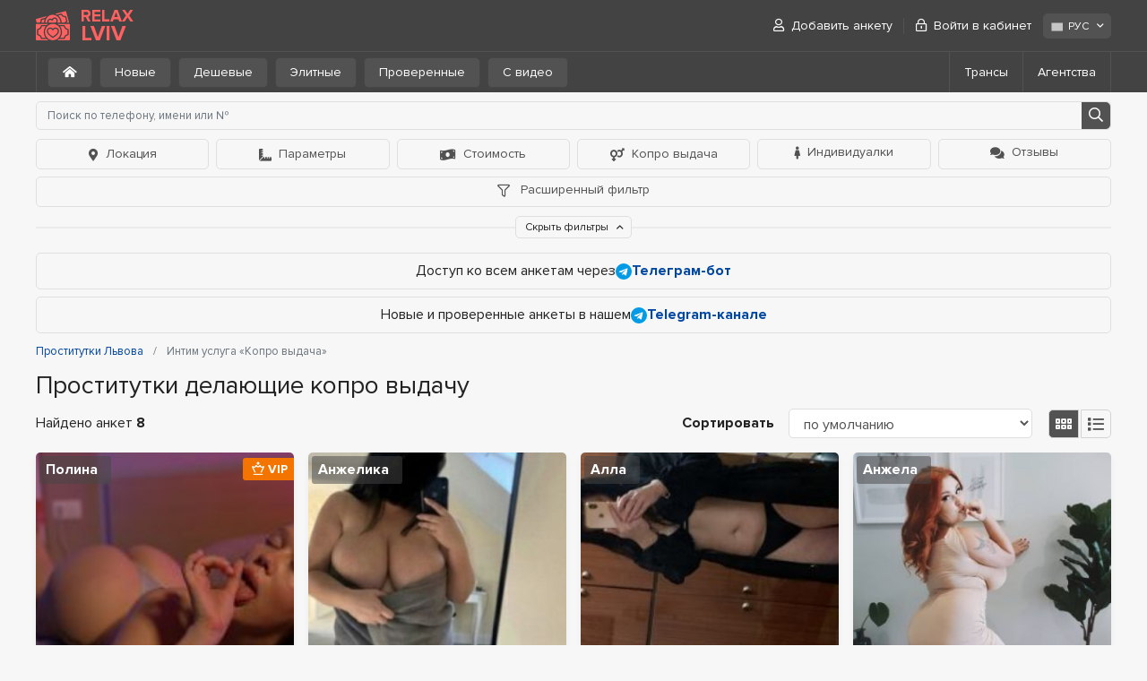

--- FILE ---
content_type: text/html; charset=UTF-8
request_url: https://relaxlviv.com/service-crap-give/
body_size: 12917
content:
<!DOCTYPE html>
<html lang="ru-UA">
<head>
	<meta charset="utf-8">
	<meta http-equiv="X-UA-Compatible" content="IE=Edge">
	<meta name="viewport" content="width=device-width">
	<title>Проститутки Львова с услугой «Копро выдача» – RelaxLviv</title>
	<meta name="description" content="Все анкеты проституток Львова с интим услугой «Копро выдача». Лучшие индивидуалки с фото, телефонами, описанием и отзывами.">
	<link rel="stylesheet" href="/frontend/promo/css/styles.css" type="text/css">
	
	
	<link rel="apple-touch-icon" sizes="152x152" href="/frontend/promo/images/favicons/apple-touch-icon.png">
	<link rel="icon" type="image/png" sizes="32x32" href="/frontend/promo/images/favicons/favicon-32x32.png">
	<link rel="icon" type="image/png" sizes="16x16" href="/frontend/promo/images/favicons/favicon-16x16.png">
	<link rel="shortcut icon" href="/frontend/promo/images/favicons/favicon.ico">
	<link rel="manifest" href="/frontend/promo/images/favicons/site.webmanifest">
	<link rel="mask-icon" href="/frontend/promo/images/favicons/safari-pinned-tab.svg" color="#373737">
	<meta name="msapplication-TileColor" content="#373737">
	<meta name="msapplication-config" content="/frontend/promo/images/favicons/site.webmanifest">
	<meta name="theme-color" content="#373737">

	<link rel="canonical" href="https://relaxlviv.com/service-crap-give/" >
	<link rel="alternate" hreflang="ru-UA" href="https://relaxlviv.com/service-crap-give/">
<link rel="alternate" hreflang="en" href="https://relaxlviv.com/en/service-crap-give/">
<link rel="alternate" hreflang="uk-UA" href="https://relaxlviv.com/uk/service-crap-give/">

	<!-- Google tag (gtag.js) -->
<script async src="https://www.googletagmanager.com/gtag/js?id=G-984S22SJ0N"></script>
<script>
  window.dataLayer = window.dataLayer || [];
  function gtag(){dataLayer.push(arguments);}
  gtag('js', new Date());

  gtag('config', 'G-984S22SJ0N');
</script>
</head>
<body>
		
	<header id="header" >
		<div class="container">
			<div class="row">
				<div class="col">
					<a href="https://relaxlviv.com/"><div class="d-flex align-items-center">
                <img src="/frontend/promo/images/logo.svg" alt="RelaxLviv.com">
                <div class="site-name">
                  <div>RELAX</div>
                  <div>LVIV</div>
                </div>
              </div></a>
					<a href="#" class="mb-burger" title="Меню"><i class="far fa-bars"></i></a>
					<nav id="user-menu">
						<ul class="menu">
							    <li><a href="/register/"><i class="far fa-user"></i> Добавить анкету</a></li>
				    <li><a href="/login/" data-toggle="modal" data-target="#login-popup" data-remote="/ajax/login.php?lang=rus"><i class="far fa-lock-alt"></i> Войти в кабинет</a></li>
						</ul>

						<div class="lang">
							<div class="dropdown">
								<span class="btn btn-light" role="button" data-toggle="dropdown" aria-haspopup="true" aria-expanded="false">
									<img src="/frontend/promo/images/flags/ru-ico.svg" alt="РУС" width="16" height="16">РУС <i class="far fa-angle-down"></i>
								</span>
								<div class="dropdown-menu dropdown-menu-right">
									<a class="dropdown-item" href="/uk/service-crap-give/"><img src="/frontend/promo/images/flags/ua-ico.svg" alt="УКР" width="16" height="16">УКР</a><a class="dropdown-item" href="/en/service-crap-give/"><img src="/frontend/promo/images/flags/en-ico.svg" alt="ENG" width="16" height="16">ENG</a>
								</div>
							</div>
						</div>
					</nav>
				</div>
			</div>
		</div>
		<div class="sub-header">
	<div class="container">
		<div class="row">
			<div class="col">
				<nav class="filter">
                    <ul>
                        <li><a href='https://relaxlviv.com/' class="btn btn-light"><i class="fas fa-home-alt mr-0"></i></a></li>
                        <li><a href='https://relaxlviv.com/new/' class="btn btn-light">Новые</a></li>
                        <li><a href='https://relaxlviv.com/cheap/' class="btn btn-light">Дешевые</a></li>
                        <li><a href='https://relaxlviv.com/elite/' class="btn btn-light">Элитные</a></li>
                        <li><a href='https://relaxlviv.com/verified/' class="btn btn-light">Проверенные</a></li>
                        <li><a href='https://relaxlviv.com/video/' class="btn btn-light">С видео</a></li>
                    </ul>
                </nav>
				<nav id="sub-nav">
					<a href="#" class="far fa-bars"></a>
					<ul>
						
						<li><a href='https://relaxlviv.com/shemales/'>Трансы</a></li>
						<li><a href='https://relaxlviv.com/salons/'>Агентства</a></li>
					</ul>
				</nav>
			</div>
		</div>
	</div>
</div>

	</header>
	

<!-- end header -->
<main id="main">
	<div class="container">
		<div class="row">
			<div class="col">
				<div id="filter" class="show-collapse">
	<nav class="features collapse show" >
		<form action="" class="form-search" method="POST">
			<fieldset>
				<div class="form-row">
					<div class="col">
						<input type="text" name="q" class="form-control" placeholder="Поиск по телефону, имени или №">
						<button type="submit"><i class="far fa-search"></i></button>
					</div>
				</div>
			</fieldset>
		</form>
		<ul>
			<li class="">
				<button type="button" class="btn btn-outline-light filter-opener" data-toggle='pagelet' data-target="#locations-filter">
					<i class="fas fa-map-marker-alt mr-2"></i>Локация</button>
			</li>

			<li class="   ">
				<button type="button" class="btn btn-outline-light filter-opener" data-toggle='pagelet' data-target="#parameters-filter">
					<i class="fas fa-ruler-combined mr-2"></i>Параметры</button>
			</li>

			<li class="">
				<button type="button" class="btn btn-outline-light filter-opener" data-toggle='pagelet' data-target="#prices-filter">
					<i class="fas fa-money-bill-wave mr-2"></i>Стоимость
				</button>
			</li>

			<li class="active-closed">
				<button type="button" class="btn btn-outline-light filter-opener" data-toggle='pagelet' data-target="#services-filter" >
					<i class="fas fa-venus-mars mr-2"></i>Копро выдача
				</button>
			</li>

			<li class="">
				<a href="https://relaxlviv.com/independent/" class="btn btn-outline-light"><i class="fas fa-female mr-2"></i>Индивидуалки</a>
			</li>

			<li class="">
				<a href="https://relaxlviv.com/reviews/" class="btn btn-outline-light"><i class="fas fa-comments mr-2"></i>Отзывы</a>
			</li>

			<li class="">
				<a href="#" class="btn btn-outline-light filter-opener" data-toggle='pagelet' data-target="#extended-filter"
				   data-remote="/ajax/filter.php?lang=rus&notype=1&country=ukraine&city=lviv&type=profile"><i
							class="far fa-filter"></i> Расширенный фильтр</a>
			</li>
		</ul>


	<div class="extended-filter" id="extended-filter">
		<form action="#">

		</form>
	</div>
	<div class="extended-filter other-filters" id="locations-filter" >
		<ul class="nav nav-pills mb-3" id="pills-tab" role="tablist"><li><button type="button" class="btn active w-100" data-toggle="pill" data-target="#pills-district">Районы</button></li><li><button type="button" class="btn  w-100" data-toggle="pill" data-target="#pills-outcall">Места обслуживания</button></li></ul>
		<div class="tab-content" id="pills-tabContent">
			<div class="tab-pane fade show active" id="pills-district" role="tabpanel">
				<div class="row">
					
					<div class="col-xl-3 col-lg-4 col-md-6 mb-2"><a href="https://relaxlviv.com/district-halytskyi/">Галицкий</a></div><div class="col-xl-3 col-lg-4 col-md-6 mb-2"><a href="https://relaxlviv.com/district-zaliznychnyi/">Зализничный</a></div><div class="col-xl-3 col-lg-4 col-md-6 mb-2"><a href="https://relaxlviv.com/district-lychakivskyi/">Лычаковский</a></div><div class="col-xl-3 col-lg-4 col-md-6 mb-2"><a href="https://relaxlviv.com/district-sykhivskyi/">Сыховский</a></div><div class="col-xl-3 col-lg-4 col-md-6 mb-2"><a href="https://relaxlviv.com/district-frankivskyi/">Франковский</a></div><div class="col-xl-3 col-lg-4 col-md-6 mb-2"><a href="https://relaxlviv.com/district-shevchenkivskyi/">Шевченковский</a></div>
				</div>
			</div>
			<div class="tab-pane fade " id="pills-metro" role="tabpanel">
				<div class="row">
					
				</div>

			</div>
			<div class="tab-pane fade " id="pills-outcall" role="tabpanel">
				<div class="row">
					<div class="col-xl-3 col-lg-4 col-md-6 mb-2"><a href="https://relaxlviv.com/service-location-apartments/"  >Апартаменты</a></div><div class="col-xl-3 col-lg-4 col-md-6 mb-2"><a href="https://relaxlviv.com/service-location-outcall/"  >Выезд</a></div><div class="col-xl-3 col-lg-4 col-md-6 mb-2"><a href="https://relaxlviv.com/outcall-to-sauna/" >Выезд в сауну</a></div><div class="col-xl-3 col-lg-4 col-md-6 mb-2"><a href="https://relaxlviv.com/outcall-to-hotel/" >Выезд в отель</a></div><div class="col-xl-3 col-lg-4 col-md-6 mb-2"><a href="https://relaxlviv.com/outcall-to-office/" >Выезд в офис</a></div><div class="col-xl-3 col-lg-4 col-md-6 mb-2"><a href="https://relaxlviv.com/outcall-to-apartments/" >Выезд на квартиру</a></div><div class="col-xl-3 col-lg-4 col-md-6 mb-2"><a href="https://relaxlviv.com/outcall-to-house/" >Выезд в загородный дом</a></div><div class="col-xl-3 col-lg-4 col-md-6 mb-2"><a href="https://relaxlviv.com/outcall-to-car/" >Секс в авто</a></div>

					
				</div>
			</div>
		</div>


	</div>
	<div class="extended-filter other-filters" id="parameters-filter" >
		<div class="row">
			<div class="title">Возраст</div>
			<div class="col-xl-3 col-lg-4 col-md-6 mb-2"><a href="https://relaxlviv.com/age-1/"  >от 18 до 21</a></div><div class="col-xl-3 col-lg-4 col-md-6 mb-2"><a href="https://relaxlviv.com/age-2/"  >от 22 до 25</a></div><div class="col-xl-3 col-lg-4 col-md-6 mb-2"><a href="https://relaxlviv.com/age-3/"  >от 26 до 30</a></div><div class="col-xl-3 col-lg-4 col-md-6 mb-2"><a href="https://relaxlviv.com/age-4/"  >от 31 до 35</a></div><div class="col-xl-3 col-lg-4 col-md-6 mb-2"><a href="https://relaxlviv.com/age-5/"  >от 36 до 40</a></div><div class="col-xl-3 col-lg-4 col-md-6 mb-2"><a href="https://relaxlviv.com/age-6/"  >от 41 до 45</a></div><div class="col-xl-3 col-lg-4 col-md-6 mb-2"><a href="https://relaxlviv.com/age-7/"  >от 46 и старше</a></div>
		</div>
		<div class="row">
			<div class="title">Рост</div>
			<div class="col-xl-3 col-lg-4 col-md-6 mb-2"><a href="https://relaxlviv.com/height-1/"  >от 150 до 160 см.</a></div><div class="col-xl-3 col-lg-4 col-md-6 mb-2"><a href="https://relaxlviv.com/height-2/"  >от 161 до 165 см.</a></div><div class="col-xl-3 col-lg-4 col-md-6 mb-2"><a href="https://relaxlviv.com/height-3/"  >от 166 до 170 см.</a></div><div class="col-xl-3 col-lg-4 col-md-6 mb-2"><a href="https://relaxlviv.com/height-4/"  >от 171 до 175 см.</a></div><div class="col-xl-3 col-lg-4 col-md-6 mb-2"><a href="https://relaxlviv.com/height-5/"  >от 176 до 180 см.</a></div><div class="col-xl-3 col-lg-4 col-md-6 mb-2"><a href="https://relaxlviv.com/height-6/"  >от 181 до 185 см.</a></div><div class="col-xl-3 col-lg-4 col-md-6 mb-2"><a href="https://relaxlviv.com/height-7/"  >от 186 и выше</a></div>
		</div>
		<div class="row">
			<div class="title">Вес</div>
			<div class="col-xl-3 col-lg-4 col-md-6 mb-2"><a href="https://relaxlviv.com/weight-1/"  >менее 50 кг.</a></div><div class="col-xl-3 col-lg-4 col-md-6 mb-2"><a href="https://relaxlviv.com/weight-2/"  >от 51 до 55 кг.</a></div><div class="col-xl-3 col-lg-4 col-md-6 mb-2"><a href="https://relaxlviv.com/weight-3/"  >от 56 до 60 кг.</a></div><div class="col-xl-3 col-lg-4 col-md-6 mb-2"><a href="https://relaxlviv.com/weight-4/"  >от 61 до 65 кг.</a></div><div class="col-xl-3 col-lg-4 col-md-6 mb-2"><a href="https://relaxlviv.com/weight-5/"  >от 66 до 70 кг.</a></div><div class="col-xl-3 col-lg-4 col-md-6 mb-2"><a href="https://relaxlviv.com/weight-6/"  >от 71 и выше</a></div>
		</div>
		<div class="row">
			<div class="title">Грудь</div>
			<div class="col-xl-3 col-lg-4 col-md-6 mb-2"><a href="https://relaxlviv.com/bust-1/"  >1 (A)</a></div><div class="col-xl-3 col-lg-4 col-md-6 mb-2"><a href="https://relaxlviv.com/bust-2/"  >2 (B)</a></div><div class="col-xl-3 col-lg-4 col-md-6 mb-2"><a href="https://relaxlviv.com/bust-3/"  >3 (C)</a></div><div class="col-xl-3 col-lg-4 col-md-6 mb-2"><a href="https://relaxlviv.com/bust-4/"  >4 (D)</a></div><div class="col-xl-3 col-lg-4 col-md-6 mb-2"><a href="https://relaxlviv.com/bust-5/"  >5 (DD)</a></div><div class="col-xl-3 col-lg-4 col-md-6 mb-2"><a href="https://relaxlviv.com/bust-6/"  >6 (E)</a></div><div class="col-xl-3 col-lg-4 col-md-6 mb-2"><a href="https://relaxlviv.com/bust-natural/"  >Натуральная</a></div><div class="col-xl-3 col-lg-4 col-md-6 mb-2"><a href="https://relaxlviv.com/bust-silicone/"  >Силиконовая</a></div>
		</div>
	</div>

	<div class="extended-filter other-filters" id="prices-filter" >
		<div class="row"><div class="col-xl-3 col-lg-4 col-md-6 mb-2"><a href="https://relaxlviv.com/price-1/"  >менее 600 грн.</a></div><div class="col-xl-3 col-lg-4 col-md-6 mb-2"><a href="https://relaxlviv.com/price-2/"  >от 600 до 1000 грн.</a></div><div class="col-xl-3 col-lg-4 col-md-6 mb-2"><a href="https://relaxlviv.com/price-3/"  >от 1000 от 1500 грн.</a></div><div class="col-xl-3 col-lg-4 col-md-6 mb-2"><a href="https://relaxlviv.com/price-4/"  >от 1500 до 2000 грн.</a></div><div class="col-xl-3 col-lg-4 col-md-6 mb-2"><a href="https://relaxlviv.com/price-5/"  >от 2000 до 2500 грн.</a></div><div class="col-xl-3 col-lg-4 col-md-6 mb-2"><a href="https://relaxlviv.com/price-6/"  >от 2500 до 3000 грн.</a></div><div class="col-xl-3 col-lg-4 col-md-6 mb-2"><a href="https://relaxlviv.com/price-7/"  >от 3000 до 5000 грн.</a></div><div class="col-xl-3 col-lg-4 col-md-6 mb-2"><a href="https://relaxlviv.com/price-8/"  >свыше 5000 грн.</a></div></div>
	</div>

	<div class="extended-filter other-filters" id="services-filter" >
		<div class="row"><div class="title">Основные</div><div class="col-xl-3 col-lg-4 col-md-6 mb-2"><a href="https://relaxlviv.com/service-blowjob-with-condom/" >Минет в презервативе</a></div><div class="col-xl-3 col-lg-4 col-md-6 mb-2"><a href="https://relaxlviv.com/service-french-kissing/" >Поцелуи с языком</a></div><div class="col-xl-3 col-lg-4 col-md-6 mb-2"><a href="https://relaxlviv.com/service-anal-sex/" >Секс анальный</a></div><div class="col-xl-3 col-lg-4 col-md-6 mb-2"><a href="https://relaxlviv.com/service-vaginal-sex/" >Секс вагинальный</a></div><div class="col-xl-3 col-lg-4 col-md-6 mb-2"><a href="https://relaxlviv.com/service-group-sex/" >Секс групповой</a></div><div class="col-xl-3 col-lg-4 col-md-6 mb-2"><a href="https://relaxlviv.com/service-lesbian-sex/" >Секс лесбийский</a></div></div><div class="row"><div class="title">Дополнительные</div><div class="col-xl-3 col-lg-4 col-md-6 mb-2"><a href="https://relaxlviv.com/service-cunnilingus/" >Куннилингус</a></div><div class="col-xl-3 col-lg-4 col-md-6 mb-2"><a href="https://relaxlviv.com/service-blowjob-without-condom/" >Минет без резинки</a></div><div class="col-xl-3 col-lg-4 col-md-6 mb-2"><a href="https://relaxlviv.com/service-deep-blowjob/" >Минет глубокий</a></div><div class="col-xl-3 col-lg-4 col-md-6 mb-2"><a href="https://relaxlviv.com/service-cum-in-mouth/" >Окончание в рот</a></div><div class="col-xl-3 col-lg-4 col-md-6 mb-2"><a href="https://relaxlviv.com/service-cum-on-tits/" >Окончание на грудь</a></div><div class="col-xl-3 col-lg-4 col-md-6 mb-2"><a href="https://relaxlviv.com/service-cum-on-face/" >Окончание на лицо</a></div><div class="col-xl-3 col-lg-4 col-md-6 mb-2"><a href="https://relaxlviv.com/service-working-with-virgins/" >Работаю с девственниками</a></div><div class="col-xl-3 col-lg-4 col-md-6 mb-2"><a href="https://relaxlviv.com/service-sexual-roleplay/" >Ролевые игры</a></div><div class="col-xl-3 col-lg-4 col-md-6 mb-2"><a href="https://relaxlviv.com/service-sex-toys/" >Секс игрушки</a></div><div class="col-xl-3 col-lg-4 col-md-6 mb-2"><a href="https://relaxlviv.com/service-phone-sex/" >Секс по телефону</a></div><div class="col-xl-3 col-lg-4 col-md-6 mb-2"><a href="https://relaxlviv.com/service-couples-services/" >Услуги семейной паре</a></div><div class="col-xl-3 col-lg-4 col-md-6 mb-2"><a href="https://relaxlviv.com/service-facesitting/" >Фейсситтинг</a></div><div class="col-xl-3 col-lg-4 col-md-6 mb-2"><a href="https://relaxlviv.com/service-photo-video/" >Фото/видео съемка</a></div><div class="col-xl-3 col-lg-4 col-md-6 mb-2"><a href="https://relaxlviv.com/service-escort/" >Эскорт</a></div></div><div class="row"><div class="title">Массаж</div><div class="col-xl-3 col-lg-4 col-md-6 mb-2"><a href="https://relaxlviv.com/service-sakura-massage/" >Массаж Ветка сакуры</a></div><div class="col-xl-3 col-lg-4 col-md-6 mb-2"><a href="https://relaxlviv.com/service-classical-massage/" >Массаж классический</a></div><div class="col-xl-3 col-lg-4 col-md-6 mb-2"><a href="https://relaxlviv.com/service-professional-massage/" >Массаж профессиональный</a></div><div class="col-xl-3 col-lg-4 col-md-6 mb-2"><a href="https://relaxlviv.com/service-relaxing-massage/" >Массаж расслабляющий</a></div><div class="col-xl-3 col-lg-4 col-md-6 mb-2"><a href="https://relaxlviv.com/service-thai-massage/" >Массаж тайский</a></div><div class="col-xl-3 col-lg-4 col-md-6 mb-2"><a href="https://relaxlviv.com/service-trigger-point-massage/" >Массаж точечный</a></div><div class="col-xl-3 col-lg-4 col-md-6 mb-2"><a href="https://relaxlviv.com/service-urological-massage/" >Массаж урологический</a></div><div class="col-xl-3 col-lg-4 col-md-6 mb-2"><a href="https://relaxlviv.com/service-erotic-massage/" >Массаж эротический</a></div></div><div class="row"><div class="title">Стриптиз</div><div class="col-xl-3 col-lg-4 col-md-6 mb-2"><a href="https://relaxlviv.com/service-hardcore-lesbian/" >Лесби откровенное</a></div><div class="col-xl-3 col-lg-4 col-md-6 mb-2"><a href="https://relaxlviv.com/service-soft-lesbian/" >Лесби-шоу легкое</a></div><div class="col-xl-3 col-lg-4 col-md-6 mb-2"><a href="https://relaxlviv.com/service-amateur-striptease/" >Стриптиз не профи</a></div><div class="col-xl-3 col-lg-4 col-md-6 mb-2"><a href="https://relaxlviv.com/service-professional-striptease/" >Стриптиз профи</a></div></div><div class="row"><div class="title">Садо-мазо</div><div class="col-xl-3 col-lg-4 col-md-6 mb-2"><a href="https://relaxlviv.com/service-bondage/" >Бандаж</a></div><div class="col-xl-3 col-lg-4 col-md-6 mb-2"><a href="https://relaxlviv.com/service-mistress/" >Госпожа</a></div><div class="col-xl-3 col-lg-4 col-md-6 mb-2"><a href="https://relaxlviv.com/service-sensual-domination/" >Легкая доминация</a></div><div class="col-xl-3 col-lg-4 col-md-6 mb-2"><a href="https://relaxlviv.com/service-erotic-spanking/" >Порка</a></div><div class="col-xl-3 col-lg-4 col-md-6 mb-2"><a href="https://relaxlviv.com/service-slave/" >Рабыня</a></div><div class="col-xl-3 col-lg-4 col-md-6 mb-2"><a href="https://relaxlviv.com/service-trampling/" >Трамплинг</a></div><div class="col-xl-3 col-lg-4 col-md-6 mb-2"><a href="https://relaxlviv.com/service-fetish/" >Фетиш</a></div><div class="col-xl-3 col-lg-4 col-md-6 mb-2"><a href="https://relaxlviv.com/service-erotic-games/" >Эротические игры</a></div></div><div class="row"><div class="title">Экстрим</div><div class="col-xl-3 col-lg-4 col-md-6 mb-2"><a href="https://relaxlviv.com/service-anilingus/" >Анилингус делаю</a></div><div class="col-xl-3 col-lg-4 col-md-6 mb-2"><a href="https://relaxlviv.com/service-urolagnia-give/" >Золотой дождь выдача </a></div><div class="col-xl-3 col-lg-4 col-md-6 mb-2"><a href="https://relaxlviv.com/service-urolagnia-receive/" >Золотой дождь прием</a></div><div class="col-xl-3 col-lg-4 col-md-6 mb-2 active">Копро выдача</div><div class="col-xl-3 col-lg-4 col-md-6 mb-2"><a href="https://relaxlviv.com/service-strap-on/" >Страпон</a></div><div class="col-xl-3 col-lg-4 col-md-6 mb-2"><a href="https://relaxlviv.com/service-anal-fisting/" >Фистинг анальный</a></div><div class="col-xl-3 col-lg-4 col-md-6 mb-2"><a href="https://relaxlviv.com/service-vaginal-fisting/" >Фистинг вагинальный</a></div></div>
	</div>
	</nav>
	<div class="filter-footer">
		<a href="#" class="btn" data-showtext="Показать фильтры" data-hidetext="Скрыть фильтры">Скрыть фильтры <i class="far fa-angle-up"></i></a>
	</div>

</div>



				<div class="block-info mb-2">Доступ ко всем анкетам через
<a href="https://t.me/RelaxLvivComBot" target="_blank" rel="nofollow" ><img src="/frontend/promo/images/icon_telegram.svg" alt="Telegram"> <strong>Телеграм-бот</strong></a></div><div class="block-info">Новые и проверенные анкеты в нашем <a href="https://t.me/+UKxoUfTicC82ZTIy" target="_blank" rel="nofollow"><img src="/frontend/promo/images/icon_telegram.svg" alt="Telegram"><strong>Telegram-канале</strong></a></div>
				<!-- BreadcrumbList schema -->
<script type="application/ld+json">
    {"@context":"http:\/\/schema.org","@type":"BreadcrumbList",	"itemListElement":[		{"@type":"ListItem","position":1,"item":{"@id":"https:\/\/relaxlviv.com\/","name":"Проститутки Львова"}},{"@type":"ListItem","position":2,"item":{"@id":"https:\/\/relaxlviv.com\/","name":"Проститутки Львова"}},{"@type":"ListItem","position":3,"item":{"@id":"https:\/\/relaxlviv.com\/service-crap-give\/","name":"Интим услуга «Копро выдача»"}}	]}
</script>
<!-- /BreadcrumbList schema -->

<nav aria-label="breadcrumb">
	<ol class="breadcrumb" >

		
						<li class="breadcrumb-item">
							<a href="https://relaxlviv.com/">
								<span>Проститутки Львова</span>
							</a>
						</li>
        <li class="breadcrumb-item active" aria-current="page" >
			<span>Интим услуга «Копро выдача»</span>
		</li>
	</ol>
</nav>
				<h1>Проститутки делающие копро выдачу</h1>



				<div class="row control-panel">
					<div class="col-auto mr-auto list-info">Найдено анкет <strong>8</strong></div>
					<div class="col-auto form-sort">
						<div class="row">
							<div class="col-auto">
								<label class="col-form-label list-info">Сортировать</label>
							</div>
							<div class="col-auto">
								<div class="">
									<select class="form-control selecter-element list-filters" name="sort[]" tabindex="-1" >
										<option value="0"  selected >по умолчанию</option>
										<option value="1" >по убыванию цены</option>
										<option value="2" >по возрастанию цены</option>
										<option value="3" >по убыванию возраста</option>
										<option value="4" >по возрастанию возраста</option>
										<option value="5" >по убыванию веса</option>
										<option value="6" >по возрастанию веса</option>
										<option value="7" >по возрастанию размера груди</option>
										<option value="8" >по убыванию размера груди</option>
									</select>
								</div>
							</div>
						</div>
					</div>
					<div class="col-auto pl-0">
					<ul class="list-switcher" data-list="list-switch">
						<li  class="active"><a href="#" data-style="thumbnails"><i class="far fa-grip-horizontal"></i></a></li>
							<li ><a href="#" data-style="list"><i class="far fa-list"></i></a></li>
					</ul>
							</div>
				</div>






				
				<div class="profiles_list" data-list="list-switch" data-view="thumbnails" id="loading-catalog-list">
					<div class="item">
    <div class="frame">
        <div class="photo">
            <div class="visual"><a href="https://relaxlviv.com/62931/"><img src="/frontend/promo/images/lazy.gif" class="lazy" data-src="/files/profile/6/2/9/3/1/promo_photo2_9b3.jpg" alt="Проститутка Львова : Полина - фото 1"></a></div><div class="visual"><a href="https://relaxlviv.com/62931/"><img src="/frontend/promo/images/lazy.gif" class="lazy" data-src="/files/profile/6/2/9/3/1/promo_photo1_096.jpg" alt="Проститутка Львова : Полина - фото 2"></a></div><div class="visual"><a href="https://relaxlviv.com/62931/"><img src="/frontend/promo/images/lazy.gif" class="lazy" data-src="/files/profile/6/2/9/3/1/promo_photo3_cff.jpg" alt="Проститутка Львова : Полина - фото 3"></a></div>
        </div>
        <div class="info">
            <strong class="title"><a href="https://relaxlviv.com/62931/"> Полина</a></strong>
            <ul class="details">
                <li>
                    <p><span>Возраст</span> <strong>21 год</strong></p>
                </li>
                <li>
                    <p><span>Рост</span> <strong>166 см.</strong></p>
                </li>
                <li>
                    <p><span>Вес</span> <strong>55 кг.</strong></p>
                </li>
                <li>
                    <p><span>Грудь</span> <strong>3</strong></p>
                </li>
                <li>
                    <p><span>Выезд</span> <strong>Есть</strong></p>
                </li>
            </ul>
            
            <div class="item-footer">
                <strong class="price">от 4500 грн.</strong>
                <a href="https://relaxlviv.com/62931/" class="btn btn-secondary">Подробная анкета</a>
            </div>
                <ul class="status-list"><li class="vip"><i class="far fa-chess-queen"></i> VIP</li> <li class="single">Индивидуалка</li></ul>
        </div>
    </div>
</div><div class="item">
    <div class="frame">
        <div class="photo">
            <div class="visual"><a href="https://relaxlviv.com/60677/"><img src="/frontend/promo/images/lazy.gif" class="lazy" data-src="/files/profile/6/0/6/7/7/promo_photo_1.jpg" alt="Проститутка Львова : Анжелика
 - фото 1"></a></div><div class="visual"><a href="https://relaxlviv.com/60677/"><img src="/frontend/promo/images/lazy.gif" class="lazy" data-src="/files/profile/6/0/6/7/7/promo_photo_2.jpg" alt="Проститутка Львова : Анжелика
 - фото 2"></a></div><div class="visual"><a href="https://relaxlviv.com/60677/"><img src="/frontend/promo/images/lazy.gif" class="lazy" data-src="/files/profile/6/0/6/7/7/promo_photo_3.jpg" alt="Проститутка Львова : Анжелика
 - фото 3"></a></div><div class="visual"><a href="https://relaxlviv.com/60677/"><img src="/frontend/promo/images/lazy.gif" class="lazy" data-src="/files/profile/6/0/6/7/7/promo_photo_4.jpg" alt="Проститутка Львова : Анжелика
 - фото 4"></a></div>
        </div>
        <div class="info">
            <strong class="title"><a href="https://relaxlviv.com/60677/"> Анжелика
</a></strong>
            <ul class="details">
                <li>
                    <p><span>Возраст</span> <strong>35 лет</strong></p>
                </li>
                <li>
                    <p><span>Рост</span> <strong>164 см.</strong></p>
                </li>
                <li>
                    <p><span>Вес</span> <strong>79 кг.</strong></p>
                </li>
                <li>
                    <p><span>Грудь</span> <strong>3</strong></p>
                </li>
                <li>
                    <p><span>Выезд</span> <strong>Есть</strong></p>
                </li>
            </ul>
            <div class="description-mini">Я страстная и фигуристая женщина, которая любит радовать своих клиентов. Приглашаю любителей моего полного бюста и...</div> 
            <div class="item-footer">
                <strong class="price">от 3600 грн.</strong>
                <a href="https://relaxlviv.com/60677/" class="btn btn-secondary">Подробная анкета</a>
            </div>
                
        </div>
    </div>
</div><div class="item">
    <div class="frame">
        <div class="photo">
            <div class="visual"><a href="https://relaxlviv.com/60424/"><img src="/frontend/promo/images/lazy.gif" class="lazy" data-src="/files/profile/6/0/4/2/4/promo_photo_1.jpg" alt="Проститутка Львова : Алла - фото 1"></a></div><div class="visual"><a href="https://relaxlviv.com/60424/"><img src="/frontend/promo/images/lazy.gif" class="lazy" data-src="/files/profile/6/0/4/2/4/promo_photo_2.jpg" alt="Проститутка Львова : Алла - фото 2"></a></div>
        </div>
        <div class="info">
            <strong class="title"><a href="https://relaxlviv.com/60424/"> Алла</a></strong>
            <ul class="details">
                <li>
                    <p><span>Возраст</span> <strong>39 лет</strong></p>
                </li>
                <li>
                    <p><span>Рост</span> <strong>170 см.</strong></p>
                </li>
                <li>
                    <p><span>Вес</span> <strong>70 кг.</strong></p>
                </li>
                <li>
                    <p><span>Грудь</span> <strong>1</strong></p>
                </li>
                <li>
                    <p><span>Выезд</span> <strong>Есть</strong></p>
                </li>
            </ul>
            <div class="description-mini">Привет, я молодая, привлекательная и страстная девушка, которая предлагает вам незабываемое время. Я нахожусь недалеко...</div> 
            <div class="item-footer">
                <strong class="price">от 1900 грн.</strong>
                <a href="https://relaxlviv.com/60424/" class="btn btn-secondary">Подробная анкета</a>
            </div>
                
        </div>
    </div>
</div><div class="item">
    <div class="frame">
        <div class="photo">
            <div class="visual"><a href="https://relaxlviv.com/60406/"><img src="/frontend/promo/images/lazy.gif" class="lazy" data-src="/files/profile/6/0/4/0/6/promo_photo_1.jpg" alt="Проститутка Львова : Анжела - фото 1"></a></div><div class="visual"><a href="https://relaxlviv.com/60406/"><img src="/frontend/promo/images/lazy.gif" class="lazy" data-src="/files/profile/6/0/4/0/6/promo_photo_2.jpg" alt="Проститутка Львова : Анжела - фото 2"></a></div><div class="visual"><a href="https://relaxlviv.com/60406/"><img src="/frontend/promo/images/lazy.gif" class="lazy" data-src="/files/profile/6/0/4/0/6/promo_photo_3.jpg" alt="Проститутка Львова : Анжела - фото 3"></a></div><div class="visual"><a href="https://relaxlviv.com/60406/"><img src="/frontend/promo/images/lazy.gif" class="lazy" data-src="/files/profile/6/0/4/0/6/promo_photo_4.jpg" alt="Проститутка Львова : Анжела - фото 4"></a></div>
        </div>
        <div class="info">
            <strong class="title"><a href="https://relaxlviv.com/60406/"> Анжела</a></strong>
            <ul class="details">
                <li>
                    <p><span>Возраст</span> <strong>25 лет</strong></p>
                </li>
                <li>
                    <p><span>Рост</span> <strong>165 см.</strong></p>
                </li>
                <li>
                    <p><span>Вес</span> <strong>95 кг.</strong></p>
                </li>
                <li>
                    <p><span>Грудь</span> <strong>3</strong></p>
                </li>
                <li>
                    <p><span>Выезд</span> <strong>Есть</strong></p>
                </li>
            </ul>
            <div class="description-mini">Привет! Я рыжая и я снова в деле! Ты, должно быть, взволнован, увидев мою анкету, и я уверена, что ты еще не видел...</div> 
            <div class="item-footer">
                <strong class="price">от 3200 грн.</strong>
                <a href="https://relaxlviv.com/60406/" class="btn btn-secondary">Подробная анкета</a>
            </div>
                
        </div>
    </div>
</div><div class="item">
    <div class="frame">
        <div class="photo">
            <div class="visual"><a href="https://relaxlviv.com/60408/"><img src="/frontend/promo/images/lazy.gif" class="lazy" data-src="/files/profile/6/0/4/0/8/promo_photo_1.jpg" alt="Проститутка Львова : Милочка - фото 1"></a></div><div class="visual"><a href="https://relaxlviv.com/60408/"><img src="/frontend/promo/images/lazy.gif" class="lazy" data-src="/files/profile/6/0/4/0/8/promo_photo_2.jpg" alt="Проститутка Львова : Милочка - фото 2"></a></div><div class="visual"><a href="https://relaxlviv.com/60408/"><img src="/frontend/promo/images/lazy.gif" class="lazy" data-src="/files/profile/6/0/4/0/8/promo_photo_3.jpg" alt="Проститутка Львова : Милочка - фото 3"></a></div><div class="visual"><a href="https://relaxlviv.com/60408/"><img src="/frontend/promo/images/lazy.gif" class="lazy" data-src="/files/profile/6/0/4/0/8/promo_photo_4.jpg" alt="Проститутка Львова : Милочка - фото 4"></a></div>
        </div>
        <div class="info">
            <strong class="title"><a href="https://relaxlviv.com/60408/"> Милочка</a></strong>
            <ul class="details">
                <li>
                    <p><span>Возраст</span> <strong>22 года</strong></p>
                </li>
                <li>
                    <p><span>Рост</span> <strong>170 см.</strong></p>
                </li>
                <li>
                    <p><span>Вес</span> <strong>60 кг.</strong></p>
                </li>
                <li>
                    <p><span>Грудь</span> <strong>1</strong></p>
                </li>
                <li>
                    <p><span>Выезд</span> <strong>Есть</strong></p>
                </li>
            </ul>
            <div class="description-mini">Привет, я Ева. Я профессиональная компаньонка, которая любит исследовать новый опыт со своими клиентами. Я авантюристка...</div> 
            <div class="item-footer">
                <strong class="price">от 2600 грн.</strong>
                <a href="https://relaxlviv.com/60408/" class="btn btn-secondary">Подробная анкета</a>
            </div>
                
        </div>
    </div>
</div><div class="item">
    <div class="frame">
        <div class="photo">
            <div class="visual"><a href="https://relaxlviv.com/60431/"><img src="/frontend/promo/images/lazy.gif" class="lazy" data-src="/files/profile/6/0/4/3/1/promo_photo_1.jpg" alt="Проститутка Львова : Серафима - фото 1"></a></div><div class="visual"><a href="https://relaxlviv.com/60431/"><img src="/frontend/promo/images/lazy.gif" class="lazy" data-src="/files/profile/6/0/4/3/1/promo_photo_2.jpg" alt="Проститутка Львова : Серафима - фото 2"></a></div><div class="visual"><a href="https://relaxlviv.com/60431/"><img src="/frontend/promo/images/lazy.gif" class="lazy" data-src="/files/profile/6/0/4/3/1/promo_photo_3.jpg" alt="Проститутка Львова : Серафима - фото 3"></a></div>
        </div>
        <div class="info">
            <strong class="title"><a href="https://relaxlviv.com/60431/"> Серафима</a></strong>
            <ul class="details">
                <li>
                    <p><span>Возраст</span> <strong>33 года</strong></p>
                </li>
                <li>
                    <p><span>Рост</span> <strong>165 см.</strong></p>
                </li>
                <li>
                    <p><span>Вес</span> <strong>50 кг.</strong></p>
                </li>
                <li>
                    <p><span>Грудь</span> <strong>1</strong></p>
                </li>
                <li>
                    <p><span>Выезд</span> <strong>Есть</strong></p>
                </li>
            </ul>
            <div class="description-mini">Привет! Я взрослая, опытная и ухоженная женщина, отвечаю на звонки лично, и вы можете доверять моим фото, которое видите...</div> 
            <div class="item-footer">
                <strong class="price">от 3000 грн.</strong>
                <a href="https://relaxlviv.com/60431/" class="btn btn-secondary">Подробная анкета</a>
            </div>
                
        </div>
    </div>
</div><div class="item">
    <div class="frame">
        <div class="photo">
            <div class="visual"><a href="https://relaxlviv.com/60430/"><img src="/frontend/promo/images/lazy.gif" class="lazy" data-src="/files/profile/6/0/4/3/0/promo_photo_1.jpg" alt="Проститутка Львова : Алина - фото 1"></a></div><div class="visual"><a href="https://relaxlviv.com/60430/"><img src="/frontend/promo/images/lazy.gif" class="lazy" data-src="/files/profile/6/0/4/3/0/promo_photo_2.jpg" alt="Проститутка Львова : Алина - фото 2"></a></div><div class="visual"><a href="https://relaxlviv.com/60430/"><img src="/frontend/promo/images/lazy.gif" class="lazy" data-src="/files/profile/6/0/4/3/0/promo_photo_3.jpg" alt="Проститутка Львова : Алина - фото 3"></a></div><div class="visual"><a href="https://relaxlviv.com/60430/"><img src="/frontend/promo/images/lazy.gif" class="lazy" data-src="/files/profile/6/0/4/3/0/promo_photo_4.jpg" alt="Проститутка Львова : Алина - фото 4"></a></div><div class="visual"><a href="https://relaxlviv.com/60430/"><img src="/frontend/promo/images/lazy.gif" class="lazy" data-src="/files/profile/6/0/4/3/0/promo_photo_5.jpg" alt="Проститутка Львова : Алина - фото 5"></a></div>
        </div>
        <div class="info">
            <strong class="title"><a href="https://relaxlviv.com/60430/"> Алина</a></strong>
            <ul class="details">
                <li>
                    <p><span>Возраст</span> <strong>27 лет</strong></p>
                </li>
                <li>
                    <p><span>Рост</span> <strong>165 см.</strong></p>
                </li>
                <li>
                    <p><span>Вес</span> <strong>60 кг.</strong></p>
                </li>
                <li>
                    <p><span>Грудь</span> <strong>3</strong></p>
                </li>
                <li>
                    <p><span>Выезд</span> <strong>Есть</strong></p>
                </li>
            </ul>
            <div class="description-mini">Я миниатюрная и страстная молодая девушка, которая любит предлагать свои услуги, чтобы угодить и удовлетворить своих...</div> 
            <div class="item-footer">
                <strong class="price">от 2300 грн.</strong>
                <a href="https://relaxlviv.com/60430/" class="btn btn-secondary">Подробная анкета</a>
            </div>
                
        </div>
    </div>
</div><div class="item">
    <div class="frame">
        <div class="photo">
            <div class="visual"><a href="https://relaxlviv.com/60432/"><img src="/frontend/promo/images/lazy.gif" class="lazy" data-src="/files/profile/6/0/4/3/2/promo_photo_1.jpg" alt="Проститутка Львова : Ульянка - фото 1"></a></div><div class="visual"><a href="https://relaxlviv.com/60432/"><img src="/frontend/promo/images/lazy.gif" class="lazy" data-src="/files/profile/6/0/4/3/2/promo_photo_2.jpg" alt="Проститутка Львова : Ульянка - фото 2"></a></div>
        </div>
        <div class="info">
            <strong class="title"><a href="https://relaxlviv.com/60432/"> Ульянка</a></strong>
            <ul class="details">
                <li>
                    <p><span>Возраст</span> <strong>22 года</strong></p>
                </li>
                <li>
                    <p><span>Рост</span> <strong>167 см.</strong></p>
                </li>
                <li>
                    <p><span>Вес</span> <strong>48 кг.</strong></p>
                </li>
                <li>
                    <p><span>Грудь</span> <strong>1</strong></p>
                </li>
                <li>
                    <p><span>Выезд</span> <strong>Нет</strong></p>
                </li>
            </ul>
            <div class="description-mini">Индивидуалка. Я не работаю в салоне, поэтому я могу быть гибкой, когда дело доходит до встречи и цен. У меня есть свое...</div> 
            <div class="item-footer">
                <strong class="price">от 1900 грн.</strong>
                <a href="https://relaxlviv.com/60432/" class="btn btn-secondary">Подробная анкета</a>
            </div>
                
        </div>
    </div>
</div>
				</div>
				<div id="paging">
					
				</div>
				
				<hr class="line">
<h2>Другие проститутки Львова</h2>
<div class="profiles_list" data-list="list-switch" data-view="thumbnails">
    <div class="item">
    <div class="frame">
        <div class="photo">
            <div class="visual"><a href="https://relaxlviv.com/62917/"><img src="/frontend/promo/images/lazy.gif" class="lazy" data-src="/files/profile/6/2/9/1/7/promo_photo4_437.jpg" alt="Проститутка Львова : Бонні - фото 1"></a></div><div class="visual"><a href="https://relaxlviv.com/62917/"><img src="/frontend/promo/images/lazy.gif" class="lazy" data-src="/files/profile/6/2/9/1/7/promo_photo3_f9f.jpg" alt="Проститутка Львова : Бонні - фото 2"></a></div><div class="visual"><a href="https://relaxlviv.com/62917/"><img src="/frontend/promo/images/lazy.gif" class="lazy" data-src="/files/profile/6/2/9/1/7/promo_photo2_fde.jpg" alt="Проститутка Львова : Бонні - фото 3"></a></div><div class="visual"><a href="https://relaxlviv.com/62917/"><img src="/frontend/promo/images/lazy.gif" class="lazy" data-src="/files/profile/6/2/9/1/7/promo_photo1_f75.jpg" alt="Проститутка Львова : Бонні - фото 4"></a></div>
        </div>
        <div class="info">
            <strong class="title"><a href="https://relaxlviv.com/62917/"> Бонні</a></strong>
            <ul class="details">
                <li>
                    <p><span>Возраст</span> <strong>25 лет</strong></p>
                </li>
                <li>
                    <p><span>Рост</span> <strong>165 см.</strong></p>
                </li>
                <li>
                    <p><span>Вес</span> <strong>66 кг.</strong></p>
                </li>
                <li>
                    <p><span>Грудь</span> <strong>3</strong></p>
                </li>
                <li>
                    <p><span>Выезд</span> <strong>Есть</strong></p>
                </li>
            </ul>
            <div class="description-mini">Экзотичная девушка африканской внешности. Встречусь сейчас с щедрым мужчиной для приятного проведения времени. Допов нет...</div> 
            <div class="item-footer">
                <strong class="price">от 2500 грн.</strong>
                <a href="https://relaxlviv.com/62917/" class="btn btn-secondary">Подробная анкета</a>
            </div>
                <ul class="status-list"><li class="vip"><i class="far fa-chess-queen"></i> VIP</li><li class="verified">Фото проверено</li> <li class="single">Индивидуалка</li></ul>
        </div>
    </div>
</div><div class="item">
    <div class="frame">
        <div class="photo">
            <div class="visual"><a href="https://relaxlviv.com/62112/"><img src="/frontend/promo/images/lazy.gif" class="lazy" data-src="/files/profile/6/2/1/1/2/promo_photo2_212.jpg" alt="Проститутка Львова : Ева - фото 1"></a></div><div class="visual"><a href="https://relaxlviv.com/62112/"><img src="/frontend/promo/images/lazy.gif" class="lazy" data-src="/files/profile/6/2/1/1/2/promo_photo3_6a1.jpg" alt="Проститутка Львова : Ева - фото 2"></a></div><div class="visual"><a href="https://relaxlviv.com/62112/"><img src="/frontend/promo/images/lazy.gif" class="lazy" data-src="/files/profile/6/2/1/1/2/promo_photo1_a72.jpg" alt="Проститутка Львова : Ева - фото 3"></a></div>
        </div>
        <div class="info">
            <strong class="title"><a href="https://relaxlviv.com/62112/"> Ева</a></strong>
            <ul class="details">
                <li>
                    <p><span>Возраст</span> <strong>24 года</strong></p>
                </li>
                <li>
                    <p><span>Рост</span> <strong>168 см.</strong></p>
                </li>
                <li>
                    <p><span>Вес</span> <strong>52 кг.</strong></p>
                </li>
                <li>
                    <p><span>Грудь</span> <strong>3</strong></p>
                </li>
                <li>
                    <p><span>Выезд</span> <strong>Есть</strong></p>
                </li>
            </ul>
            
            <div class="item-footer">
                <strong class="price">от 4500 грн.</strong>
                <a href="https://relaxlviv.com/62112/" class="btn btn-secondary">Подробная анкета</a>
            </div>
                <ul class="status-list"><li class="vip"><i class="far fa-chess-queen"></i> VIP</li> <li class="single">Индивидуалка</li></ul>
        </div>
    </div>
</div><div class="item">
    <div class="frame">
        <div class="photo">
            <div class="visual"><a href="https://relaxlviv.com/39962/"><img src="/frontend/promo/images/lazy.gif" class="lazy" data-src="/files/profile/3/9/9/6/2/promo_photo_1_39962.jpg" alt="Проститутка Львова : Экстазия - фото 1"></a></div><div class="visual"><a href="https://relaxlviv.com/39962/"><img src="/frontend/promo/images/lazy.gif" class="lazy" data-src="/files/profile/3/9/9/6/2/promo_photo_2_39962.jpg" alt="Проститутка Львова : Экстазия - фото 2"></a></div><div class="visual"><a href="https://relaxlviv.com/39962/"><img src="/frontend/promo/images/lazy.gif" class="lazy" data-src="/files/profile/3/9/9/6/2/promo_photo_3_39962.jpg" alt="Проститутка Львова : Экстазия - фото 3"></a></div><div class="visual"><a href="https://relaxlviv.com/39962/"><img src="/frontend/promo/images/lazy.gif" class="lazy" data-src="/files/profile/3/9/9/6/2/promo_photo_4_39962.jpg" alt="Проститутка Львова : Экстазия - фото 4"></a></div><div class="visual"><a href="https://relaxlviv.com/39962/"><img src="/frontend/promo/images/lazy.gif" class="lazy" data-src="/files/profile/3/9/9/6/2/promo_photo_5_39962.jpg" alt="Проститутка Львова : Экстазия - фото 5"></a></div>
        </div>
        <div class="info">
            <strong class="title"><a href="https://relaxlviv.com/39962/"> Экстазия</a></strong>
            <ul class="details">
                <li>
                    <p><span>Возраст</span> <strong>29 лет</strong></p>
                </li>
                <li>
                    <p><span>Рост</span> <strong>179 см.</strong></p>
                </li>
                <li>
                    <p><span>Вес</span> <strong>66 кг.</strong></p>
                </li>
                <li>
                    <p><span>Грудь</span> <strong>3</strong></p>
                </li>
                <li>
                    <p><span>Выезд</span> <strong>Есть</strong></p>
                </li>
            </ul>
            <div class="description-mini">Яскрава, гаряча, уважна та сексуальна. Свого місця не маю - лише на вашій території. Про зустріч прошу домовлятися...</div> 
            <div class="item-footer">
                <strong class="price">от 6000 грн.</strong>
                <a href="https://relaxlviv.com/39962/" class="btn btn-secondary">Подробная анкета</a>
            </div>
                <ul class="status-list"><li class="vip"><i class="far fa-chess-queen"></i> VIP</li> <li class="single">Индивидуалка</li></ul>
        </div>
    </div>
</div><div class="item">
    <div class="frame">
        <div class="photo">
            <div class="visual"><a href="https://relaxlviv.com/62959/"><img src="/frontend/promo/images/lazy.gif" class="lazy" data-src="/files/profile/6/2/9/5/9/promo_photo4_865.jpg" alt="Проститутка Львова : Яна - фото 1"></a></div><div class="visual"><a href="https://relaxlviv.com/62959/"><img src="/frontend/promo/images/lazy.gif" class="lazy" data-src="/files/profile/6/2/9/5/9/promo_photo1_808.jpg" alt="Проститутка Львова : Яна - фото 2"></a></div><div class="visual"><a href="https://relaxlviv.com/62959/"><img src="/frontend/promo/images/lazy.gif" class="lazy" data-src="/files/profile/6/2/9/5/9/promo_photo3_4f7.jpg" alt="Проститутка Львова : Яна - фото 3"></a></div><div class="visual"><a href="https://relaxlviv.com/62959/"><img src="/frontend/promo/images/lazy.gif" class="lazy" data-src="/files/profile/6/2/9/5/9/promo_photo2_79e.jpg" alt="Проститутка Львова : Яна - фото 4"></a></div>
        </div>
        <div class="info">
            <strong class="title"><a href="https://relaxlviv.com/62959/"> Яна</a></strong>
            <ul class="details">
                <li>
                    <p><span>Возраст</span> <strong>25 лет</strong></p>
                </li>
                <li>
                    <p><span>Рост</span> <strong>165 см.</strong></p>
                </li>
                <li>
                    <p><span>Вес</span> <strong>60 кг.</strong></p>
                </li>
                <li>
                    <p><span>Грудь</span> <strong>2</strong></p>
                </li>
                <li>
                    <p><span>Выезд</span> <strong>Есть</strong></p>
                </li>
            </ul>
            
            <div class="item-footer">
                <strong class="price">от 3000 грн.</strong>
                <a href="https://relaxlviv.com/62959/" class="btn btn-secondary">Подробная анкета</a>
            </div>
                <ul class="status-list"><li class="vip"><i class="far fa-chess-queen"></i> VIP</li></ul>
        </div>
    </div>
</div><div class="item">
    <div class="frame">
        <div class="photo">
            <div class="visual"><a href="https://relaxlviv.com/61418/"><img src="/frontend/promo/images/lazy.gif" class="lazy" data-src="/files/profile/6/1/4/1/8/promo_photo1_060.jpg" alt="Проститутка Львова : Ируся - фото 1"></a></div><div class="visual"><a href="https://relaxlviv.com/61418/"><img src="/frontend/promo/images/lazy.gif" class="lazy" data-src="/files/profile/6/1/4/1/8/promo_photo2_ca3.jpg" alt="Проститутка Львова : Ируся - фото 2"></a></div><div class="visual"><a href="https://relaxlviv.com/61418/"><img src="/frontend/promo/images/lazy.gif" class="lazy" data-src="/files/profile/6/1/4/1/8/promo_photo3_52e.jpg" alt="Проститутка Львова : Ируся - фото 3"></a></div><div class="visual"><a href="https://relaxlviv.com/61418/"><img src="/frontend/promo/images/lazy.gif" class="lazy" data-src="/files/profile/6/1/4/1/8/promo_photo4_b9c.jpg" alt="Проститутка Львова : Ируся - фото 4"></a></div><div class="visual"><a href="https://relaxlviv.com/61418/"><img src="/frontend/promo/images/lazy.gif" class="lazy" data-src="/files/profile/6/1/4/1/8/promo_photo5_f17.jpg" alt="Проститутка Львова : Ируся - фото 5"></a></div><div class="visual"><a href="https://relaxlviv.com/61418/"><img src="/frontend/promo/images/lazy.gif" class="lazy" data-src="/files/profile/6/1/4/1/8/promo_photo6_bc3.jpg" alt="Проститутка Львова : Ируся - фото 6"></a></div>
        </div>
        <div class="info">
            <strong class="title"><a href="https://relaxlviv.com/61418/"> Ируся</a></strong>
            <ul class="details">
                <li>
                    <p><span>Возраст</span> <strong>24 года</strong></p>
                </li>
                <li>
                    <p><span>Рост</span> <strong>164 см.</strong></p>
                </li>
                <li>
                    <p><span>Вес</span> <strong>52 кг.</strong></p>
                </li>
                <li>
                    <p><span>Грудь</span> <strong>2</strong></p>
                </li>
                <li>
                    <p><span>Выезд</span> <strong>Есть</strong></p>
                </li>
            </ul>
            <div class="description-mini">Привітик, я Маша?Працюю з 12: 00 до 5: 00?Також є інтим відео і фото?. Вірт також є в наявності?Зустрічі по місту і за...</div> 
            <div class="item-footer">
                <strong class="price">от 4100 грн.</strong>
                <a href="https://relaxlviv.com/61418/" class="btn btn-secondary">Подробная анкета</a>
            </div>
                <ul class="status-list"><li class="vip"><i class="far fa-chess-queen"></i> VIP</li> <li class="single">Индивидуалка</li></ul>
        </div>
    </div>
</div><div class="item">
    <div class="frame">
        <div class="photo">
            <div class="visual"><a href="https://relaxlviv.com/61335/"><img src="/frontend/promo/images/lazy.gif" class="lazy" data-src="/files/profile/6/1/3/3/5/promo_photo6_5e1.jpg" alt="Проститутка Львова : Алина - фото 1"></a></div><div class="visual"><a href="https://relaxlviv.com/61335/"><img src="/frontend/promo/images/lazy.gif" class="lazy" data-src="/files/profile/6/1/3/3/5/promo_photo5_949.jpg" alt="Проститутка Львова : Алина - фото 2"></a></div><div class="visual"><a href="https://relaxlviv.com/61335/"><img src="/frontend/promo/images/lazy.gif" class="lazy" data-src="/files/profile/6/1/3/3/5/promo_photo4_cc7.jpg" alt="Проститутка Львова : Алина - фото 3"></a></div><div class="visual"><a href="https://relaxlviv.com/61335/"><img src="/frontend/promo/images/lazy.gif" class="lazy" data-src="/files/profile/6/1/3/3/5/promo_photo7_fb6.jpg" alt="Проститутка Львова : Алина - фото 4"></a></div><div class="visual"><a href="https://relaxlviv.com/61335/"><img src="/frontend/promo/images/lazy.gif" class="lazy" data-src="/files/profile/6/1/3/3/5/promo_photo1_173.jpg" alt="Проститутка Львова : Алина - фото 5"></a></div><div class="visual"><a href="https://relaxlviv.com/61335/"><img src="/frontend/promo/images/lazy.gif" class="lazy" data-src="/files/profile/6/1/3/3/5/promo_photo3_9f3.jpg" alt="Проститутка Львова : Алина - фото 6"></a></div>
        </div>
        <div class="info">
            <strong class="title"><a href="https://relaxlviv.com/61335/"> Алина</a></strong>
            <ul class="details">
                <li>
                    <p><span>Возраст</span> <strong>21 год</strong></p>
                </li>
                <li>
                    <p><span>Рост</span> <strong>170 см.</strong></p>
                </li>
                <li>
                    <p><span>Вес</span> <strong>54 кг.</strong></p>
                </li>
                <li>
                    <p><span>Грудь</span> <strong>3</strong></p>
                </li>
                <li>
                    <p><span>Выезд</span> <strong>Есть</strong></p>
                </li>
            </ul>
            
            <div class="item-footer">
                <strong class="price">от 8000 грн.</strong>
                <a href="https://relaxlviv.com/61335/" class="btn btn-secondary">Подробная анкета</a>
            </div>
                <ul class="status-list"><li class="vip"><i class="far fa-chess-queen"></i> VIP</li> <li class="online">Сейчас на сайте</li></ul>
        </div>
    </div>
</div><div class="item">
    <div class="frame">
        <div class="photo">
            <div class="visual"><a href="https://relaxlviv.com/63585/"><img src="/frontend/promo/images/lazy.gif" class="lazy" data-src="/files/profile/6/3/5/8/5/promo_photo3_6b1.jpg" alt="Проститутка Львова : Кіра - фото 1"></a></div><div class="visual"><a href="https://relaxlviv.com/63585/"><img src="/frontend/promo/images/lazy.gif" class="lazy" data-src="/files/profile/6/3/5/8/5/promo_photo1_92c.jpg" alt="Проститутка Львова : Кіра - фото 2"></a></div><div class="visual"><a href="https://relaxlviv.com/63585/"><img src="/frontend/promo/images/lazy.gif" class="lazy" data-src="/files/profile/6/3/5/8/5/promo_photo2_8b5.jpg" alt="Проститутка Львова : Кіра - фото 3"></a></div>
        </div>
        <div class="info">
            <strong class="title"><a href="https://relaxlviv.com/63585/"> Кіра</a></strong>
            <ul class="details">
                <li>
                    <p><span>Возраст</span> <strong>20 лет</strong></p>
                </li>
                <li>
                    <p><span>Рост</span> <strong>178 см.</strong></p>
                </li>
                <li>
                    <p><span>Вес</span> <strong>58 кг.</strong></p>
                </li>
                <li>
                    <p><span>Грудь</span> <strong>2</strong></p>
                </li>
                <li>
                    <p><span>Выезд</span> <strong>Есть</strong></p>
                </li>
            </ul>
            <div class="description-mini">Ніжність, стиль і вміння дарувати справжні емоції — усе, щоб ви почувалися особливим. Я ціную атмосферу, де кожна деталь...</div> 
            <div class="item-footer">
                <strong class="price">от 3200 грн.</strong>
                <a href="https://relaxlviv.com/63585/" class="btn btn-secondary">Подробная анкета</a>
            </div>
                <ul class="status-list"><li class="vip"><i class="far fa-chess-queen"></i> VIP</li> <li class="single">Индивидуалка</li></ul>
        </div>
    </div>
</div><div class="item">
    <div class="frame">
        <div class="photo">
            <div class="visual"><a href="https://relaxlviv.com/63600/"><img src="/frontend/promo/images/lazy.gif" class="lazy" data-src="/files/profile/6/3/6/0/0/promo_photo3_001.jpg" alt="Проститутка Львова : Ангелина - фото 1"></a></div><div class="visual"><a href="https://relaxlviv.com/63600/"><img src="/frontend/promo/images/lazy.gif" class="lazy" data-src="/files/profile/6/3/6/0/0/promo_photo1_9cc.jpg" alt="Проститутка Львова : Ангелина - фото 2"></a></div><div class="visual"><a href="https://relaxlviv.com/63600/"><img src="/frontend/promo/images/lazy.gif" class="lazy" data-src="/files/profile/6/3/6/0/0/promo_photo2_2c6.jpg" alt="Проститутка Львова : Ангелина - фото 3"></a></div><div class="visual"><a href="https://relaxlviv.com/63600/"><img src="/frontend/promo/images/lazy.gif" class="lazy" data-src="/files/profile/6/3/6/0/0/promo_photo5_937.jpg" alt="Проститутка Львова : Ангелина - фото 4"></a></div><div class="visual"><a href="https://relaxlviv.com/63600/"><img src="/frontend/promo/images/lazy.gif" class="lazy" data-src="/files/profile/6/3/6/0/0/promo_photo4_60c.jpg" alt="Проститутка Львова : Ангелина - фото 5"></a></div>
        </div>
        <div class="info">
            <strong class="title"><a href="https://relaxlviv.com/63600/"> Ангелина</a></strong>
            <ul class="details">
                <li>
                    <p><span>Возраст</span> <strong>23 года</strong></p>
                </li>
                <li>
                    <p><span>Рост</span> <strong>168 см.</strong></p>
                </li>
                <li>
                    <p><span>Вес</span> <strong>49 кг.</strong></p>
                </li>
                <li>
                    <p><span>Грудь</span> <strong>4</strong></p>
                </li>
                <li>
                    <p><span>Выезд</span> <strong>Есть</strong></p>
                </li>
            </ul>
            
            <div class="item-footer">
                <strong class="price">от 2000 грн.</strong>
                <a href="https://relaxlviv.com/63600/" class="btn btn-secondary">Подробная анкета</a>
            </div>
                <ul class="status-list"><li class="vip"><i class="far fa-chess-queen"></i> VIP</li> <li class="single">Индивидуалка</li></ul>
        </div>
    </div>
</div><div class="item">
    <div class="frame">
        <div class="photo">
            <div class="visual"><a href="https://relaxlviv.com/61330/"><img src="/frontend/promo/images/lazy.gif" class="lazy" data-src="/files/profile/6/1/3/3/0/promo_photo9_8f3.jpg" alt="Проститутка Львова : Диана - фото 1"></a></div><div class="visual"><a href="https://relaxlviv.com/61330/"><img src="/frontend/promo/images/lazy.gif" class="lazy" data-src="/files/profile/6/1/3/3/0/promo_photo5_5b2.jpg" alt="Проститутка Львова : Диана - фото 2"></a></div><div class="visual"><a href="https://relaxlviv.com/61330/"><img src="/frontend/promo/images/lazy.gif" class="lazy" data-src="/files/profile/6/1/3/3/0/promo_photo1_51b.jpg" alt="Проститутка Львова : Диана - фото 3"></a></div><div class="visual"><a href="https://relaxlviv.com/61330/"><img src="/frontend/promo/images/lazy.gif" class="lazy" data-src="/files/profile/6/1/3/3/0/promo_photo8_1ae.jpg" alt="Проститутка Львова : Диана - фото 4"></a></div><div class="visual"><a href="https://relaxlviv.com/61330/"><img src="/frontend/promo/images/lazy.gif" class="lazy" data-src="/files/profile/6/1/3/3/0/promo_photo2_339.jpg" alt="Проститутка Львова : Диана - фото 5"></a></div><div class="visual"><a href="https://relaxlviv.com/61330/"><img src="/frontend/promo/images/lazy.gif" class="lazy" data-src="/files/profile/6/1/3/3/0/promo_photo6_b1c.jpg" alt="Проститутка Львова : Диана - фото 6"></a></div>
        </div>
        <div class="info">
            <strong class="title"><a href="https://relaxlviv.com/61330/"> Диана</a></strong>
            <ul class="details">
                <li>
                    <p><span>Возраст</span> <strong>21 год</strong></p>
                </li>
                <li>
                    <p><span>Рост</span> <strong>167 см.</strong></p>
                </li>
                <li>
                    <p><span>Вес</span> <strong>51 кг.</strong></p>
                </li>
                <li>
                    <p><span>Грудь</span> <strong>2</strong></p>
                </li>
                <li>
                    <p><span>Выезд</span> <strong>Есть</strong></p>
                </li>
            </ul>
            
            <div class="item-footer">
                <strong class="price">от 8000 грн.</strong>
                <a href="https://relaxlviv.com/61330/" class="btn btn-secondary">Подробная анкета</a>
            </div>
                <ul class="status-list"><li class="vip"><i class="far fa-chess-queen"></i> VIP</li> <li class="online">Сейчас на сайте</li></ul>
        </div>
    </div>
</div><div class="item">
    <div class="frame">
        <div class="photo">
            <div class="visual"><a href="https://relaxlviv.com/63625/"><img src="/frontend/promo/images/lazy.gif" class="lazy" data-src="/files/profile/6/3/6/2/5/promo_photo2_9bf.jpg" alt="Проститутка Львова : Анютка - фото 1"></a></div><div class="visual"><a href="https://relaxlviv.com/63625/"><img src="/frontend/promo/images/lazy.gif" class="lazy" data-src="/files/profile/6/3/6/2/5/promo_photo4_21c.jpg" alt="Проститутка Львова : Анютка - фото 2"></a></div><div class="visual"><a href="https://relaxlviv.com/63625/"><img src="/frontend/promo/images/lazy.gif" class="lazy" data-src="/files/profile/6/3/6/2/5/promo_photo3_c87.jpg" alt="Проститутка Львова : Анютка - фото 3"></a></div><div class="visual"><a href="https://relaxlviv.com/63625/"><img src="/frontend/promo/images/lazy.gif" class="lazy" data-src="/files/profile/6/3/6/2/5/promo_photo1_ea7.jpg" alt="Проститутка Львова : Анютка - фото 4"></a></div>
        </div>
        <div class="info">
            <strong class="title"><a href="https://relaxlviv.com/63625/"> Анютка</a></strong>
            <ul class="details">
                <li>
                    <p><span>Возраст</span> <strong>24 года</strong></p>
                </li>
                <li>
                    <p><span>Рост</span> <strong>172 см.</strong></p>
                </li>
                <li>
                    <p><span>Вес</span> <strong>53 кг.</strong></p>
                </li>
                <li>
                    <p><span>Грудь</span> <strong>2</strong></p>
                </li>
                <li>
                    <p><span>Выезд</span> <strong>Нет</strong></p>
                </li>
            </ul>
            <div class="description-mini">Яскрава та Грайлива Сексі! !! </div> 
            <div class="item-footer">
                <strong class="price">от 5000 грн.</strong>
                <a href="https://relaxlviv.com/63625/" class="btn btn-secondary">Подробная анкета</a>
            </div>
                <ul class="status-list"><li class="vip"><i class="far fa-chess-queen"></i> VIP</li><li class="new">Новая</li></ul>
        </div>
    </div>
</div><div class="item">
    <div class="frame">
        <div class="photo">
            <div class="visual"><a href="https://relaxlviv.com/63654/"><img src="/frontend/promo/images/lazy.gif" class="lazy" data-src="/files/profile/6/3/6/5/4/promo_photo3_aaf.jpg" alt="Проститутка Львова : Богдана🍩 - фото 1"></a></div><div class="visual"><a href="https://relaxlviv.com/63654/"><img src="/frontend/promo/images/lazy.gif" class="lazy" data-src="/files/profile/6/3/6/5/4/promo_photo8_4bf.jpg" alt="Проститутка Львова : Богдана🍩 - фото 2"></a></div><div class="visual"><a href="https://relaxlviv.com/63654/"><img src="/frontend/promo/images/lazy.gif" class="lazy" data-src="/files/profile/6/3/6/5/4/promo_photo1_c9e.jpg" alt="Проститутка Львова : Богдана🍩 - фото 3"></a></div><div class="visual"><a href="https://relaxlviv.com/63654/"><img src="/frontend/promo/images/lazy.gif" class="lazy" data-src="/files/profile/6/3/6/5/4/promo_photo2_527.jpg" alt="Проститутка Львова : Богдана🍩 - фото 4"></a></div><div class="visual"><a href="https://relaxlviv.com/63654/"><img src="/frontend/promo/images/lazy.gif" class="lazy" data-src="/files/profile/6/3/6/5/4/promo_photo5_baa.jpg" alt="Проститутка Львова : Богдана🍩 - фото 5"></a></div><div class="visual"><a href="https://relaxlviv.com/63654/"><img src="/frontend/promo/images/lazy.gif" class="lazy" data-src="/files/profile/6/3/6/5/4/promo_photo7_c1c.jpg" alt="Проститутка Львова : Богдана🍩 - фото 6"></a></div>
        </div>
        <div class="info">
            <strong class="title"><a href="https://relaxlviv.com/63654/"> Богдана🍩</a></strong>
            <ul class="details">
                <li>
                    <p><span>Возраст</span> <strong>19 лет</strong></p>
                </li>
                <li>
                    <p><span>Рост</span> <strong>168 см.</strong></p>
                </li>
                <li>
                    <p><span>Вес</span> <strong>63 кг.</strong></p>
                </li>
                <li>
                    <p><span>Грудь</span> <strong>4</strong></p>
                </li>
                <li>
                    <p><span>Выезд</span> <strong>Есть</strong></p>
                </li>
            </ul>
            <div class="description-mini">Для організації зустрічі зверніться за номером указаним в анкеті❤️</div> 
            <div class="item-footer">
                <strong class="price">от 7000 грн.</strong>
                <a href="https://relaxlviv.com/63654/" class="btn btn-secondary">Подробная анкета</a>
            </div>
                <ul class="status-list"><li class="vip"><i class="far fa-chess-queen"></i> VIP</li> <li class="online">Сейчас на сайте</li><li class="new">Новая</li></ul>
        </div>
    </div>
</div><div class="item">
    <div class="frame">
        <div class="photo">
            <div class="visual"><a href="https://relaxlviv.com/60901/"><img src="/frontend/promo/images/lazy.gif" class="lazy" data-src="/files/profile/6/0/9/0/1/promo_photo1_8f4.jpg" alt="Проститутка Львова : Настена - фото 1"></a></div><div class="visual"><a href="https://relaxlviv.com/60901/"><img src="/frontend/promo/images/lazy.gif" class="lazy" data-src="/files/profile/6/0/9/0/1/promo_photo2_472.jpg" alt="Проститутка Львова : Настена - фото 2"></a></div><div class="visual"><a href="https://relaxlviv.com/60901/"><img src="/frontend/promo/images/lazy.gif" class="lazy" data-src="/files/profile/6/0/9/0/1/promo_photo3_5cd.jpg" alt="Проститутка Львова : Настена - фото 3"></a></div><div class="visual"><a href="https://relaxlviv.com/60901/"><img src="/frontend/promo/images/lazy.gif" class="lazy" data-src="/files/profile/6/0/9/0/1/promo_photo4_136.jpg" alt="Проститутка Львова : Настена - фото 4"></a></div><div class="visual"><a href="https://relaxlviv.com/60901/"><img src="/frontend/promo/images/lazy.gif" class="lazy" data-src="/files/profile/6/0/9/0/1/promo_photo5_0e5.jpg" alt="Проститутка Львова : Настена - фото 5"></a></div>
        </div>
        <div class="info">
            <strong class="title"><a href="https://relaxlviv.com/60901/"> Настена</a></strong>
            <ul class="details">
                <li>
                    <p><span>Возраст</span> <strong>24 года</strong></p>
                </li>
                <li>
                    <p><span>Рост</span> <strong>173 см.</strong></p>
                </li>
                <li>
                    <p><span>Вес</span> <strong>51 кг.</strong></p>
                </li>
                <li>
                    <p><span>Грудь</span> <strong>3</strong></p>
                </li>
                <li>
                    <p><span>Выезд</span> <strong>Есть</strong></p>
                </li>
            </ul>
            <div class="description-mini">Привет, я новенькая, работаю только на выезд до вашего места встречи. Оказываю услуги не каждый день, поэтому пишите -...</div> 
            <div class="item-footer">
                <strong class="price">от 4000 грн.</strong>
                <a href="https://relaxlviv.com/60901/" class="btn btn-secondary">Подробная анкета</a>
            </div>
                <ul class="status-list"><li class="vip"><i class="far fa-chess-queen"></i> VIP</li> <li class="single">Индивидуалка</li></ul>
        </div>
    </div>
</div><div class="item">
    <div class="frame">
        <div class="photo">
            <div class="visual"><a href="https://relaxlviv.com/63647/"><img src="/frontend/promo/images/lazy.gif" class="lazy" data-src="/files/profile/6/3/6/4/7/promo_photo3_e9c.jpg" alt="Проститутка Львова : Віталіна🍑 - фото 1"></a></div><div class="visual"><a href="https://relaxlviv.com/63647/"><img src="/frontend/promo/images/lazy.gif" class="lazy" data-src="/files/profile/6/3/6/4/7/promo_photo9_ed3.jpg" alt="Проститутка Львова : Віталіна🍑 - фото 2"></a></div><div class="visual"><a href="https://relaxlviv.com/63647/"><img src="/frontend/promo/images/lazy.gif" class="lazy" data-src="/files/profile/6/3/6/4/7/promo_photo7_3b6.jpg" alt="Проститутка Львова : Віталіна🍑 - фото 3"></a></div><div class="visual"><a href="https://relaxlviv.com/63647/"><img src="/frontend/promo/images/lazy.gif" class="lazy" data-src="/files/profile/6/3/6/4/7/promo_photo6_7bb.jpg" alt="Проститутка Львова : Віталіна🍑 - фото 4"></a></div><div class="visual"><a href="https://relaxlviv.com/63647/"><img src="/frontend/promo/images/lazy.gif" class="lazy" data-src="/files/profile/6/3/6/4/7/promo_photo5_67f.jpg" alt="Проститутка Львова : Віталіна🍑 - фото 5"></a></div><div class="visual"><a href="https://relaxlviv.com/63647/"><img src="/frontend/promo/images/lazy.gif" class="lazy" data-src="/files/profile/6/3/6/4/7/promo_photo1_a4d.jpg" alt="Проститутка Львова : Віталіна🍑 - фото 6"></a></div>
        </div>
        <div class="info">
            <strong class="title"><a href="https://relaxlviv.com/63647/"> Віталіна🍑</a></strong>
            <ul class="details">
                <li>
                    <p><span>Возраст</span> <strong>22 года</strong></p>
                </li>
                <li>
                    <p><span>Рост</span> <strong>167 см.</strong></p>
                </li>
                <li>
                    <p><span>Вес</span> <strong>57 кг.</strong></p>
                </li>
                <li>
                    <p><span>Грудь</span> <strong>4</strong></p>
                </li>
                <li>
                    <p><span>Выезд</span> <strong>Есть</strong></p>
                </li>
            </ul>
            <div class="description-mini">Додаткові питання с приводу умов/ зустрічі, зверніться в телеграм</div> 
            <div class="item-footer">
                <strong class="price">от 8000 грн.</strong>
                <a href="https://relaxlviv.com/63647/" class="btn btn-secondary">Подробная анкета</a>
            </div>
                <ul class="status-list"><li class="vip"><i class="far fa-chess-queen"></i> VIP</li> <li class="online">Сейчас на сайте</li><li class="new">Новая</li></ul>
        </div>
    </div>
</div><div class="item">
    <div class="frame">
        <div class="photo">
            <div class="visual"><a href="https://relaxlviv.com/62960/"><img src="/frontend/promo/images/lazy.gif" class="lazy" data-src="/files/profile/6/2/9/6/0/promo_photo3_dfa.jpg" alt="Проститутка Львова : Ульяна - фото 1"></a></div><div class="visual"><a href="https://relaxlviv.com/62960/"><img src="/frontend/promo/images/lazy.gif" class="lazy" data-src="/files/profile/6/2/9/6/0/promo_photo1_0d3.jpg" alt="Проститутка Львова : Ульяна - фото 2"></a></div><div class="visual"><a href="https://relaxlviv.com/62960/"><img src="/frontend/promo/images/lazy.gif" class="lazy" data-src="/files/profile/6/2/9/6/0/promo_photo4_1e7.jpg" alt="Проститутка Львова : Ульяна - фото 3"></a></div><div class="visual"><a href="https://relaxlviv.com/62960/"><img src="/frontend/promo/images/lazy.gif" class="lazy" data-src="/files/profile/6/2/9/6/0/promo_photo2_a9b.jpg" alt="Проститутка Львова : Ульяна - фото 4"></a></div>
        </div>
        <div class="info">
            <strong class="title"><a href="https://relaxlviv.com/62960/"> Ульяна</a></strong>
            <ul class="details">
                <li>
                    <p><span>Возраст</span> <strong>25 лет</strong></p>
                </li>
                <li>
                    <p><span>Рост</span> <strong>165 см.</strong></p>
                </li>
                <li>
                    <p><span>Вес</span> <strong>60 кг.</strong></p>
                </li>
                <li>
                    <p><span>Грудь</span> <strong>3</strong></p>
                </li>
                <li>
                    <p><span>Выезд</span> <strong>Есть</strong></p>
                </li>
            </ul>
            
            <div class="item-footer">
                <strong class="price">от 2500 грн.</strong>
                <a href="https://relaxlviv.com/62960/" class="btn btn-secondary">Подробная анкета</a>
            </div>
                <ul class="status-list"><li class="vip"><i class="far fa-chess-queen"></i> VIP</li></ul>
        </div>
    </div>
</div><div class="item">
    <div class="frame">
        <div class="photo">
            <div class="visual"><a href="https://relaxlviv.com/63655/"><img src="/frontend/promo/images/lazy.gif" class="lazy" data-src="/files/profile/6/3/6/5/5/promo_photo2_e88.jpg" alt="Проститутка Львова : Дана🔝💵 - фото 1"></a></div><div class="visual"><a href="https://relaxlviv.com/63655/"><img src="/frontend/promo/images/lazy.gif" class="lazy" data-src="/files/profile/6/3/6/5/5/promo_photo6_2dc.jpg" alt="Проститутка Львова : Дана🔝💵 - фото 2"></a></div><div class="visual"><a href="https://relaxlviv.com/63655/"><img src="/frontend/promo/images/lazy.gif" class="lazy" data-src="/files/profile/6/3/6/5/5/promo_photo5_293.jpg" alt="Проститутка Львова : Дана🔝💵 - фото 3"></a></div><div class="visual"><a href="https://relaxlviv.com/63655/"><img src="/frontend/promo/images/lazy.gif" class="lazy" data-src="/files/profile/6/3/6/5/5/promo_photo1_2da.jpg" alt="Проститутка Львова : Дана🔝💵 - фото 4"></a></div><div class="visual"><a href="https://relaxlviv.com/63655/"><img src="/frontend/promo/images/lazy.gif" class="lazy" data-src="/files/profile/6/3/6/5/5/promo_photo9_a0f.jpg" alt="Проститутка Львова : Дана🔝💵 - фото 5"></a></div><div class="visual"><a href="https://relaxlviv.com/63655/"><img src="/frontend/promo/images/lazy.gif" class="lazy" data-src="/files/profile/6/3/6/5/5/promo_photo3_486.jpg" alt="Проститутка Львова : Дана🔝💵 - фото 6"></a></div>
        </div>
        <div class="info">
            <strong class="title"><a href="https://relaxlviv.com/63655/"> Дана🔝💵</a></strong>
            <ul class="details">
                <li>
                    <p><span>Возраст</span> <strong>21 год</strong></p>
                </li>
                <li>
                    <p><span>Рост</span> <strong>166 см.</strong></p>
                </li>
                <li>
                    <p><span>Вес</span> <strong>48 кг.</strong></p>
                </li>
                <li>
                    <p><span>Грудь</span> <strong>2</strong></p>
                </li>
                <li>
                    <p><span>Выезд</span> <strong>Есть</strong></p>
                </li>
            </ul>
            <div class="description-mini">Для організації зустрічі зверніться в телеграм за номером вказаним в анкеті ❤️</div> 
            <div class="item-footer">
                <strong class="price">от 10000 грн.</strong>
                <a href="https://relaxlviv.com/63655/" class="btn btn-secondary">Подробная анкета</a>
            </div>
                <ul class="status-list"><li class="vip"><i class="far fa-chess-queen"></i> VIP</li> <li class="online">Сейчас на сайте</li><li class="new">Новая</li></ul>
        </div>
    </div>
</div><div class="item">
    <div class="frame">
        <div class="photo">
            <div class="visual"><a href="https://relaxlviv.com/63653/"><img src="/frontend/promo/images/lazy.gif" class="lazy" data-src="/files/profile/6/3/6/5/3/promo_photo2_f2b.jpg" alt="Проститутка Львова : Камила - фото 1"></a></div><div class="visual"><a href="https://relaxlviv.com/63653/"><img src="/frontend/promo/images/lazy.gif" class="lazy" data-src="/files/profile/6/3/6/5/3/promo_photo3_112.jpg" alt="Проститутка Львова : Камила - фото 2"></a></div><div class="visual"><a href="https://relaxlviv.com/63653/"><img src="/frontend/promo/images/lazy.gif" class="lazy" data-src="/files/profile/6/3/6/5/3/promo_photo1_f3f.jpg" alt="Проститутка Львова : Камила - фото 3"></a></div>
        </div>
        <div class="info">
            <strong class="title"><a href="https://relaxlviv.com/63653/"> Камила</a></strong>
            <ul class="details">
                <li>
                    <p><span>Возраст</span> <strong>23 года</strong></p>
                </li>
                <li>
                    <p><span>Рост</span> <strong>170 см.</strong></p>
                </li>
                <li>
                    <p><span>Вес</span> <strong>55 кг.</strong></p>
                </li>
                <li>
                    <p><span>Грудь</span> <strong>3</strong></p>
                </li>
                <li>
                    <p><span>Выезд</span> <strong>Есть</strong></p>
                </li>
            </ul>
            <div class="description-mini">Вродлива краля</div> 
            <div class="item-footer">
                <strong class="price">от 5000 грн.</strong>
                <a href="https://relaxlviv.com/63653/" class="btn btn-secondary">Подробная анкета</a>
            </div>
                <ul class="status-list"><li class="vip"><i class="far fa-chess-queen"></i> VIP</li><li class="new">Новая</li> <li class="single">Индивидуалка</li></ul>
        </div>
    </div>
</div><div class="item">
    <div class="frame">
        <div class="photo">
            <div class="visual"><a href="https://relaxlviv.com/62813/"><img src="/frontend/promo/images/lazy.gif" class="lazy" data-src="/files/profile/6/2/8/1/3/promo_photo1_4bb.jpg" alt="Проститутка Львова : Виолка - фото 1"></a></div><div class="visual"><a href="https://relaxlviv.com/62813/"><img src="/frontend/promo/images/lazy.gif" class="lazy" data-src="/files/profile/6/2/8/1/3/promo_photo4_ed9.jpg" alt="Проститутка Львова : Виолка - фото 2"></a></div><div class="visual"><a href="https://relaxlviv.com/62813/"><img src="/frontend/promo/images/lazy.gif" class="lazy" data-src="/files/profile/6/2/8/1/3/promo_photo3_903.jpg" alt="Проститутка Львова : Виолка - фото 3"></a></div><div class="visual"><a href="https://relaxlviv.com/62813/"><img src="/frontend/promo/images/lazy.gif" class="lazy" data-src="/files/profile/6/2/8/1/3/promo_photo5_010.jpg" alt="Проститутка Львова : Виолка - фото 4"></a></div><div class="visual"><a href="https://relaxlviv.com/62813/"><img src="/frontend/promo/images/lazy.gif" class="lazy" data-src="/files/profile/6/2/8/1/3/promo_photo2_8af.jpg" alt="Проститутка Львова : Виолка - фото 5"></a></div>
        </div>
        <div class="info">
            <strong class="title"><a href="https://relaxlviv.com/62813/"> Виолка</a></strong>
            <ul class="details">
                <li>
                    <p><span>Возраст</span> <strong>22 года</strong></p>
                </li>
                <li>
                    <p><span>Рост</span> <strong>164 см.</strong></p>
                </li>
                <li>
                    <p><span>Вес</span> <strong>50 кг.</strong></p>
                </li>
                <li>
                    <p><span>Грудь</span> <strong>3</strong></p>
                </li>
                <li>
                    <p><span>Выезд</span> <strong>Есть</strong></p>
                </li>
            </ul>
            <div class="description-mini">Лучший досуг только у нас. Без предоплаты.</div> 
            <div class="item-footer">
                <strong class="price">от 4500 грн.</strong>
                <a href="https://relaxlviv.com/62813/" class="btn btn-secondary">Подробная анкета</a>
            </div>
                <ul class="status-list"><li class="vip"><i class="far fa-chess-queen"></i> VIP</li> <li class="online">Сейчас на сайте</li></ul>
        </div>
    </div>
</div><div class="item">
    <div class="frame">
        <div class="photo">
            <div class="visual"><a href="https://relaxlviv.com/63492/"><img src="/frontend/promo/images/lazy.gif" class="lazy" data-src="/files/profile/6/3/4/9/2/promo_photo2_a60.jpg" alt="Проститутка Львова : Юлічка - фото 1"></a></div><div class="visual"><a href="https://relaxlviv.com/63492/"><img src="/frontend/promo/images/lazy.gif" class="lazy" data-src="/files/profile/6/3/4/9/2/promo_photo4_8d8.jpg" alt="Проститутка Львова : Юлічка - фото 2"></a></div><div class="visual"><a href="https://relaxlviv.com/63492/"><img src="/frontend/promo/images/lazy.gif" class="lazy" data-src="/files/profile/6/3/4/9/2/promo_photo3_c46.jpg" alt="Проститутка Львова : Юлічка - фото 3"></a></div><div class="visual"><a href="https://relaxlviv.com/63492/"><img src="/frontend/promo/images/lazy.gif" class="lazy" data-src="/files/profile/6/3/4/9/2/promo_photo1_088.jpg" alt="Проститутка Львова : Юлічка - фото 4"></a></div>
        </div>
        <div class="info">
            <strong class="title"><a href="https://relaxlviv.com/63492/"> Юлічка</a></strong>
            <ul class="details">
                <li>
                    <p><span>Возраст</span> <strong>23 года</strong></p>
                </li>
                <li>
                    <p><span>Рост</span> <strong>165 см.</strong></p>
                </li>
                <li>
                    <p><span>Вес</span> <strong>52 кг.</strong></p>
                </li>
                <li>
                    <p><span>Грудь</span> <strong>3</strong></p>
                </li>
                <li>
                    <p><span>Выезд</span> <strong>Есть</strong></p>
                </li>
            </ul>
            <div class="description-mini">Чекаю на тебе.  Молода, яскрава.  Без передоплати. </div> 
            <div class="item-footer">
                <strong class="price">от 5000 грн.</strong>
                <a href="https://relaxlviv.com/63492/" class="btn btn-secondary">Подробная анкета</a>
            </div>
                <ul class="status-list"><li class="vip"><i class="far fa-chess-queen"></i> VIP</li> <li class="online">Сейчас на сайте</li></ul>
        </div>
    </div>
</div><div class="item">
    <div class="frame">
        <div class="photo">
            <div class="visual"><a href="https://relaxlviv.com/61000/"><img src="/frontend/promo/images/lazy.gif" class="lazy" data-src="/files/profile/6/1/0/0/0/promo_photo2_b1e.jpg" alt="Проститутка Львова : Аида-Инди - фото 1"></a></div><div class="visual"><a href="https://relaxlviv.com/61000/"><img src="/frontend/promo/images/lazy.gif" class="lazy" data-src="/files/profile/6/1/0/0/0/promo_photo1_2bf.jpg" alt="Проститутка Львова : Аида-Инди - фото 2"></a></div><div class="visual"><a href="https://relaxlviv.com/61000/"><img src="/frontend/promo/images/lazy.gif" class="lazy" data-src="/files/profile/6/1/0/0/0/promo_photo3_d9c.jpg" alt="Проститутка Львова : Аида-Инди - фото 3"></a></div><div class="visual"><a href="https://relaxlviv.com/61000/"><img src="/frontend/promo/images/lazy.gif" class="lazy" data-src="/files/profile/6/1/0/0/0/promo_photo5_248.jpg" alt="Проститутка Львова : Аида-Инди - фото 4"></a></div><div class="visual"><a href="https://relaxlviv.com/61000/"><img src="/frontend/promo/images/lazy.gif" class="lazy" data-src="/files/profile/6/1/0/0/0/promo_photo4_6df.jpg" alt="Проститутка Львова : Аида-Инди - фото 5"></a></div>
        </div>
        <div class="info">
            <strong class="title"><a href="https://relaxlviv.com/61000/"> Аида-Инди</a></strong>
            <ul class="details">
                <li>
                    <p><span>Возраст</span> <strong>28 лет</strong></p>
                </li>
                <li>
                    <p><span>Рост</span> <strong>182 см.</strong></p>
                </li>
                <li>
                    <p><span>Вес</span> <strong>80 кг.</strong></p>
                </li>
                <li>
                    <p><span>Грудь</span> <strong>2</strong></p>
                </li>
                <li>
                    <p><span>Выезд</span> <strong>Есть</strong></p>
                </li>
            </ul>
            <div class="description-mini">Без предоплат. Нахожусь во Львове на неделю. До 19. 11. Успей записаться! </div> 
            <div class="item-footer">
                <strong class="price">от 5000 грн.</strong>
                <a href="https://relaxlviv.com/61000/" class="btn btn-secondary">Подробная анкета</a>
            </div>
                <ul class="status-list"><li class="vip"><i class="far fa-chess-queen"></i> VIP</li> <li class="single">Индивидуалка</li></ul>
        </div>
    </div>
</div><div class="item">
    <div class="frame">
        <div class="photo">
            <div class="visual"><a href="https://relaxlviv.com/60955/"><img src="/frontend/promo/images/lazy.gif" class="lazy" data-src="/files/profile/6/0/9/5/5/promo_photo3_a0a.jpg" alt="Проститутка Львова : 🍓Виїзд-Катрін - фото 1"></a></div><div class="visual"><a href="https://relaxlviv.com/60955/"><img src="/frontend/promo/images/lazy.gif" class="lazy" data-src="/files/profile/6/0/9/5/5/promo_photo4_eb4.jpg" alt="Проститутка Львова : 🍓Виїзд-Катрін - фото 2"></a></div><div class="visual"><a href="https://relaxlviv.com/60955/"><img src="/frontend/promo/images/lazy.gif" class="lazy" data-src="/files/profile/6/0/9/5/5/promo_photo2_29c.jpg" alt="Проститутка Львова : 🍓Виїзд-Катрін - фото 3"></a></div><div class="visual"><a href="https://relaxlviv.com/60955/"><img src="/frontend/promo/images/lazy.gif" class="lazy" data-src="/files/profile/6/0/9/5/5/promo_photo5_b6b.jpg" alt="Проститутка Львова : 🍓Виїзд-Катрін - фото 4"></a></div><div class="visual"><a href="https://relaxlviv.com/60955/"><img src="/frontend/promo/images/lazy.gif" class="lazy" data-src="/files/profile/6/0/9/5/5/promo_photo1_48a.jpg" alt="Проститутка Львова : 🍓Виїзд-Катрін - фото 5"></a></div><div class="visual"><a href="https://relaxlviv.com/60955/"><img src="/frontend/promo/images/lazy.gif" class="lazy" data-src="/files/profile/6/0/9/5/5/promo_photo6_71d.jpg" alt="Проститутка Львова : 🍓Виїзд-Катрін - фото 6"></a></div>
        </div>
        <div class="info">
            <strong class="title"><a href="https://relaxlviv.com/60955/"> 🍓Виїзд-Катрін</a></strong>
            <ul class="details">
                <li>
                    <p><span>Возраст</span> <strong>36 лет</strong></p>
                </li>
                <li>
                    <p><span>Рост</span> <strong>165 см.</strong></p>
                </li>
                <li>
                    <p><span>Вес</span> <strong>78 кг.</strong></p>
                </li>
                <li>
                    <p><span>Грудь</span> <strong>4</strong></p>
                </li>
                <li>
                    <p><span>Выезд</span> <strong>Есть</strong></p>
                </li>
            </ul>
            <div class="description-mini">Выезд по полной предоплате на такси в 2 стороны на карту, кому такой вариант не подходит, просьба не беспокоить. Деньги...</div> 
            <div class="item-footer">
                <strong class="price">от 5000 грн.</strong>
                <a href="https://relaxlviv.com/60955/" class="btn btn-secondary">Подробная анкета</a>
            </div>
                <ul class="status-list"><li class="vip"><i class="far fa-chess-queen"></i> VIP</li><li class="video">С видео</li> <li class="single">Индивидуалка</li></ul>
        </div>
    </div>
</div><div class="item">
    <div class="frame">
        <div class="photo">
            <div class="visual"><a href="https://relaxlviv.com/63475/"><img src="/frontend/promo/images/lazy.gif" class="lazy" data-src="/files/profile/6/3/4/7/5/promo_photo3_58c.jpg" alt="Проститутка Львова : Марина - фото 1"></a></div><div class="visual"><a href="https://relaxlviv.com/63475/"><img src="/frontend/promo/images/lazy.gif" class="lazy" data-src="/files/profile/6/3/4/7/5/promo_photo1_b33.jpg" alt="Проститутка Львова : Марина - фото 2"></a></div><div class="visual"><a href="https://relaxlviv.com/63475/"><img src="/frontend/promo/images/lazy.gif" class="lazy" data-src="/files/profile/6/3/4/7/5/promo_photo2_1d3.jpg" alt="Проститутка Львова : Марина - фото 3"></a></div>
        </div>
        <div class="info">
            <strong class="title"><a href="https://relaxlviv.com/63475/"> Марина</a></strong>
            <ul class="details">
                <li>
                    <p><span>Возраст</span> <strong>23 года</strong></p>
                </li>
                <li>
                    <p><span>Рост</span> <strong>167 см.</strong></p>
                </li>
                <li>
                    <p><span>Вес</span> <strong>58 кг.</strong></p>
                </li>
                <li>
                    <p><span>Грудь</span> <strong>4</strong></p>
                </li>
                <li>
                    <p><span>Выезд</span> <strong>Есть</strong></p>
                </li>
            </ul>
            
            <div class="item-footer">
                <strong class="price">от 4000 грн.</strong>
                <a href="https://relaxlviv.com/63475/" class="btn btn-secondary">Подробная анкета</a>
            </div>
                <ul class="status-list"><li class="vip"><i class="far fa-chess-queen"></i> VIP</li> <li class="single">Индивидуалка</li></ul>
        </div>
    </div>
</div><div class="item">
    <div class="frame">
        <div class="photo">
            <div class="visual"><a href="https://relaxlviv.com/62454/"><img src="/frontend/promo/images/lazy.gif" class="lazy" data-src="/files/profile/6/2/4/5/4/promo_photo4_035.jpg" alt="Проститутка Львова : Безпредоплаты - фото 1"></a></div><div class="visual"><a href="https://relaxlviv.com/62454/"><img src="/frontend/promo/images/lazy.gif" class="lazy" data-src="/files/profile/6/2/4/5/4/promo_photo7_fb4.jpg" alt="Проститутка Львова : Безпредоплаты - фото 2"></a></div><div class="visual"><a href="https://relaxlviv.com/62454/"><img src="/frontend/promo/images/lazy.gif" class="lazy" data-src="/files/profile/6/2/4/5/4/promo_photo5_c4d.jpg" alt="Проститутка Львова : Безпредоплаты - фото 3"></a></div><div class="visual"><a href="https://relaxlviv.com/62454/"><img src="/frontend/promo/images/lazy.gif" class="lazy" data-src="/files/profile/6/2/4/5/4/promo_photo9_e5b.jpg" alt="Проститутка Львова : Безпредоплаты - фото 4"></a></div><div class="visual"><a href="https://relaxlviv.com/62454/"><img src="/frontend/promo/images/lazy.gif" class="lazy" data-src="/files/profile/6/2/4/5/4/promo_photo6_e7f.jpg" alt="Проститутка Львова : Безпредоплаты - фото 5"></a></div><div class="visual"><a href="https://relaxlviv.com/62454/"><img src="/frontend/promo/images/lazy.gif" class="lazy" data-src="/files/profile/6/2/4/5/4/promo_photo3_707.jpg" alt="Проститутка Львова : Безпредоплаты - фото 6"></a></div>
        </div>
        <div class="info">
            <strong class="title"><a href="https://relaxlviv.com/62454/"> Безпредоплаты</a></strong>
            <ul class="details">
                <li>
                    <p><span>Возраст</span> <strong>25 лет</strong></p>
                </li>
                <li>
                    <p><span>Рост</span> <strong>165 см.</strong></p>
                </li>
                <li>
                    <p><span>Вес</span> <strong>49 кг.</strong></p>
                </li>
                <li>
                    <p><span>Грудь</span> <strong>4</strong></p>
                </li>
                <li>
                    <p><span>Выезд</span> <strong>Нет</strong></p>
                </li>
            </ul>
            <div class="description-mini">Не салон. Индивидуалка. Работаю Киев - Львов. Есть ночь, допы. Больше отвечаю в телеграмме. Есть 250 фоток моих. Акаунту...</div> 
            <div class="item-footer">
                <strong class="price">от 5000 грн.</strong>
                <a href="https://relaxlviv.com/62454/" class="btn btn-secondary">Подробная анкета</a>
            </div>
                <ul class="status-list"><li class="vip"><i class="far fa-chess-queen"></i> VIP</li><li class="video">С видео</li></ul>
        </div>
    </div>
</div><div class="item">
    <div class="frame">
        <div class="photo">
            <div class="visual"><a href="https://relaxlviv.com/63579/"><img src="/frontend/promo/images/lazy.gif" class="lazy" data-src="/files/profile/6/3/5/7/9/promo_photo8_998.jpg" alt="Проститутка Львова : Люся - фото 1"></a></div><div class="visual"><a href="https://relaxlviv.com/63579/"><img src="/frontend/promo/images/lazy.gif" class="lazy" data-src="/files/profile/6/3/5/7/9/promo_photo1_a7d.jpg" alt="Проститутка Львова : Люся - фото 2"></a></div><div class="visual"><a href="https://relaxlviv.com/63579/"><img src="/frontend/promo/images/lazy.gif" class="lazy" data-src="/files/profile/6/3/5/7/9/promo_photo9_249.jpg" alt="Проститутка Львова : Люся - фото 3"></a></div><div class="visual"><a href="https://relaxlviv.com/63579/"><img src="/frontend/promo/images/lazy.gif" class="lazy" data-src="/files/profile/6/3/5/7/9/promo_photo5_e12.jpg" alt="Проститутка Львова : Люся - фото 4"></a></div><div class="visual"><a href="https://relaxlviv.com/63579/"><img src="/frontend/promo/images/lazy.gif" class="lazy" data-src="/files/profile/6/3/5/7/9/promo_photo3_fbb.jpg" alt="Проститутка Львова : Люся - фото 5"></a></div><div class="visual"><a href="https://relaxlviv.com/63579/"><img src="/frontend/promo/images/lazy.gif" class="lazy" data-src="/files/profile/6/3/5/7/9/promo_photo2_321.jpg" alt="Проститутка Львова : Люся - фото 6"></a></div>
        </div>
        <div class="info">
            <strong class="title"><a href="https://relaxlviv.com/63579/"> Люся</a></strong>
            <ul class="details">
                <li>
                    <p><span>Возраст</span> <strong>34 года</strong></p>
                </li>
                <li>
                    <p><span>Рост</span> <strong>160 см.</strong></p>
                </li>
                <li>
                    <p><span>Вес</span> <strong>57 кг.</strong></p>
                </li>
                <li>
                    <p><span>Грудь</span> <strong>3</strong></p>
                </li>
                <li>
                    <p><span>Выезд</span> <strong>Есть</strong></p>
                </li>
            </ul>
            <div class="description-mini">Прекрасная дама скрасит ваше время</div> 
            <div class="item-footer">
                <strong class="price">от 2500 грн.</strong>
                <a href="https://relaxlviv.com/63579/" class="btn btn-secondary">Подробная анкета</a>
            </div>
                <ul class="status-list"><li class="vip"><i class="far fa-chess-queen"></i> VIP</li><li class="verified">Фото проверено</li> <li class="single">Индивидуалка</li></ul>
        </div>
    </div>
</div><div class="item">
    <div class="frame">
        <div class="photo">
            <div class="visual"><a href="https://relaxlviv.com/62835/"><img src="/frontend/promo/images/lazy.gif" class="lazy" data-src="/files/profile/6/2/8/3/5/promo_photo4_4de.jpg" alt="Проститутка Львова : София - фото 1"></a></div><div class="visual"><a href="https://relaxlviv.com/62835/"><img src="/frontend/promo/images/lazy.gif" class="lazy" data-src="/files/profile/6/2/8/3/5/promo_photo2_87b.jpg" alt="Проститутка Львова : София - фото 2"></a></div><div class="visual"><a href="https://relaxlviv.com/62835/"><img src="/frontend/promo/images/lazy.gif" class="lazy" data-src="/files/profile/6/2/8/3/5/promo_photo1_25f.jpg" alt="Проститутка Львова : София - фото 3"></a></div><div class="visual"><a href="https://relaxlviv.com/62835/"><img src="/frontend/promo/images/lazy.gif" class="lazy" data-src="/files/profile/6/2/8/3/5/promo_photo3_276.jpg" alt="Проститутка Львова : София - фото 4"></a></div>
        </div>
        <div class="info">
            <strong class="title"><a href="https://relaxlviv.com/62835/"> София</a></strong>
            <ul class="details">
                <li>
                    <p><span>Возраст</span> <strong>23 года</strong></p>
                </li>
                <li>
                    <p><span>Рост</span> <strong>169 см.</strong></p>
                </li>
                <li>
                    <p><span>Вес</span> <strong>54 кг.</strong></p>
                </li>
                <li>
                    <p><span>Грудь</span> <strong>3</strong></p>
                </li>
                <li>
                    <p><span>Выезд</span> <strong>Есть</strong></p>
                </li>
            </ul>
            
            <div class="item-footer">
                <strong class="price">от 3500 грн.</strong>
                <a href="https://relaxlviv.com/62835/" class="btn btn-secondary">Подробная анкета</a>
            </div>
                <ul class="status-list"><li class="vip"><i class="far fa-chess-queen"></i> VIP</li> <li class="single">Индивидуалка</li></ul>
        </div>
    </div>
</div><div class="item">
    <div class="frame">
        <div class="photo">
            <div class="visual"><a href="https://relaxlviv.com/63503/"><img src="/frontend/promo/images/lazy.gif" class="lazy" data-src="/files/profile/6/3/5/0/3/promo_photo1_a87.jpg" alt="Проститутка Львова : Юлія - фото 1"></a></div><div class="visual"><a href="https://relaxlviv.com/63503/"><img src="/frontend/promo/images/lazy.gif" class="lazy" data-src="/files/profile/6/3/5/0/3/promo_photo3_923.jpg" alt="Проститутка Львова : Юлія - фото 2"></a></div><div class="visual"><a href="https://relaxlviv.com/63503/"><img src="/frontend/promo/images/lazy.gif" class="lazy" data-src="/files/profile/6/3/5/0/3/promo_photo4_764.jpg" alt="Проститутка Львова : Юлія - фото 3"></a></div><div class="visual"><a href="https://relaxlviv.com/63503/"><img src="/frontend/promo/images/lazy.gif" class="lazy" data-src="/files/profile/6/3/5/0/3/promo_photo2_fae.jpg" alt="Проститутка Львова : Юлія - фото 4"></a></div>
        </div>
        <div class="info">
            <strong class="title"><a href="https://relaxlviv.com/63503/"> Юлія</a></strong>
            <ul class="details">
                <li>
                    <p><span>Возраст</span> <strong>22 года</strong></p>
                </li>
                <li>
                    <p><span>Рост</span> <strong>168 см.</strong></p>
                </li>
                <li>
                    <p><span>Вес</span> <strong>60 кг.</strong></p>
                </li>
                <li>
                    <p><span>Грудь</span> <strong>3</strong></p>
                </li>
                <li>
                    <p><span>Выезд</span> <strong>Есть</strong></p>
                </li>
            </ul>
            
            <div class="item-footer">
                <strong class="price">от 3000 грн.</strong>
                <a href="https://relaxlviv.com/63503/" class="btn btn-secondary">Подробная анкета</a>
            </div>
                <ul class="status-list"><li class="vip"><i class="far fa-chess-queen"></i> VIP</li> <li class="single">Индивидуалка</li></ul>
        </div>
    </div>
</div><div class="item">
    <div class="frame">
        <div class="photo">
            <div class="visual"><a href="https://relaxlviv.com/60925/"><img src="/frontend/promo/images/lazy.gif" class="lazy" data-src="/files/profile/6/0/9/2/5/promo_photo1_bf7.jpg" alt="Проститутка Львова : Алиса - фото 1"></a></div><div class="visual"><a href="https://relaxlviv.com/60925/"><img src="/frontend/promo/images/lazy.gif" class="lazy" data-src="/files/profile/6/0/9/2/5/promo_photo2_88c.jpg" alt="Проститутка Львова : Алиса - фото 2"></a></div><div class="visual"><a href="https://relaxlviv.com/60925/"><img src="/frontend/promo/images/lazy.gif" class="lazy" data-src="/files/profile/6/0/9/2/5/promo_photo3_dad.jpg" alt="Проститутка Львова : Алиса - фото 3"></a></div><div class="visual"><a href="https://relaxlviv.com/60925/"><img src="/frontend/promo/images/lazy.gif" class="lazy" data-src="/files/profile/6/0/9/2/5/promo_photo4_22b.jpg" alt="Проститутка Львова : Алиса - фото 4"></a></div><div class="visual"><a href="https://relaxlviv.com/60925/"><img src="/frontend/promo/images/lazy.gif" class="lazy" data-src="/files/profile/6/0/9/2/5/promo_photo5_35d.jpg" alt="Проститутка Львова : Алиса - фото 5"></a></div><div class="visual"><a href="https://relaxlviv.com/60925/"><img src="/frontend/promo/images/lazy.gif" class="lazy" data-src="/files/profile/6/0/9/2/5/promo_photo6_b4c.jpg" alt="Проститутка Львова : Алиса - фото 6"></a></div>
        </div>
        <div class="info">
            <strong class="title"><a href="https://relaxlviv.com/60925/"> Алиса</a></strong>
            <ul class="details">
                <li>
                    <p><span>Возраст</span> <strong>30 лет</strong></p>
                </li>
                <li>
                    <p><span>Рост</span> <strong>170 см.</strong></p>
                </li>
                <li>
                    <p><span>Вес</span> <strong>54 кг.</strong></p>
                </li>
                <li>
                    <p><span>Грудь</span> <strong>3</strong></p>
                </li>
                <li>
                    <p><span>Выезд</span> <strong>Нет</strong></p>
                </li>
            </ul>
            <div class="description-mini">Королева анального секса Фото мои 1000 процентов, 10 минут от Форума</div> 
            <div class="item-footer">
                <strong class="price">от 2500 грн.</strong>
                <a href="https://relaxlviv.com/60925/" class="btn btn-secondary">Подробная анкета</a>
            </div>
                <ul class="status-list"><li class="vip"><i class="far fa-chess-queen"></i> VIP</li> <li class="online">Сейчас на сайте</li> <li class="single">Индивидуалка</li></ul>
        </div>
    </div>
</div><div class="item">
    <div class="frame">
        <div class="photo">
            <div class="visual"><a href="https://relaxlviv.com/63323/"><img src="/frontend/promo/images/lazy.gif" class="lazy" data-src="/files/profile/6/3/3/2/3/promo_photo3_4f3.jpg" alt="Проститутка Львова : Ксюша - фото 1"></a></div><div class="visual"><a href="https://relaxlviv.com/63323/"><img src="/frontend/promo/images/lazy.gif" class="lazy" data-src="/files/profile/6/3/3/2/3/promo_photo1_5a1.jpg" alt="Проститутка Львова : Ксюша - фото 2"></a></div><div class="visual"><a href="https://relaxlviv.com/63323/"><img src="/frontend/promo/images/lazy.gif" class="lazy" data-src="/files/profile/6/3/3/2/3/promo_photo2_ee1.jpg" alt="Проститутка Львова : Ксюша - фото 3"></a></div>
        </div>
        <div class="info">
            <strong class="title"><a href="https://relaxlviv.com/63323/"> Ксюша</a></strong>
            <ul class="details">
                <li>
                    <p><span>Возраст</span> <strong>25 лет</strong></p>
                </li>
                <li>
                    <p><span>Рост</span> <strong>171 см.</strong></p>
                </li>
                <li>
                    <p><span>Вес</span> <strong>61 кг.</strong></p>
                </li>
                <li>
                    <p><span>Грудь</span> <strong>3</strong></p>
                </li>
                <li>
                    <p><span>Выезд</span> <strong>Есть</strong></p>
                </li>
            </ul>
            
            <div class="item-footer">
                <strong class="price">от 2500 грн.</strong>
                <a href="https://relaxlviv.com/63323/" class="btn btn-secondary">Подробная анкета</a>
            </div>
                <ul class="status-list"><li class="vip"><i class="far fa-chess-queen"></i> VIP</li></ul>
        </div>
    </div>
</div><div class="item">
    <div class="frame">
        <div class="photo">
            <div class="visual"><a href="https://relaxlviv.com/63607/"><img src="/frontend/promo/images/lazy.gif" class="lazy" data-src="/files/profile/6/3/6/0/7/promo_photo2_92a.jpg" alt="Проститутка Львова : Катя - фото 1"></a></div><div class="visual"><a href="https://relaxlviv.com/63607/"><img src="/frontend/promo/images/lazy.gif" class="lazy" data-src="/files/profile/6/3/6/0/7/promo_photo3_51d.jpg" alt="Проститутка Львова : Катя - фото 2"></a></div><div class="visual"><a href="https://relaxlviv.com/63607/"><img src="/frontend/promo/images/lazy.gif" class="lazy" data-src="/files/profile/6/3/6/0/7/promo_photo1_5dd.jpg" alt="Проститутка Львова : Катя - фото 3"></a></div>
        </div>
        <div class="info">
            <strong class="title"><a href="https://relaxlviv.com/63607/"> Катя</a></strong>
            <ul class="details">
                <li>
                    <p><span>Возраст</span> <strong>26 лет</strong></p>
                </li>
                <li>
                    <p><span>Рост</span> <strong>175 см.</strong></p>
                </li>
                <li>
                    <p><span>Вес</span> <strong>58 кг.</strong></p>
                </li>
                <li>
                    <p><span>Грудь</span> <strong>2</strong></p>
                </li>
                <li>
                    <p><span>Выезд</span> <strong>Есть</strong></p>
                </li>
            </ul>
            <div class="description-mini">Гаряча, зухвала і знаю, як змусити чоловіка забути про все навколо: мій погляд роздягає швидше за руки, голос обіцяє...</div> 
            <div class="item-footer">
                <strong class="price">от 3000 грн.</strong>
                <a href="https://relaxlviv.com/63607/" class="btn btn-secondary">Подробная анкета</a>
            </div>
                <ul class="status-list"><li class="vip"><i class="far fa-chess-queen"></i> VIP</li> <li class="single">Индивидуалка</li></ul>
        </div>
    </div>
</div><div class="item">
    <div class="frame">
        <div class="photo">
            <div class="visual"><a href="https://relaxlviv.com/63591/"><img src="/frontend/promo/images/lazy.gif" class="lazy" data-src="/files/profile/6/3/5/9/1/promo_photo6_087.jpg" alt="Проститутка Львова : Ася - фото 1"></a></div><div class="visual"><a href="https://relaxlviv.com/63591/"><img src="/frontend/promo/images/lazy.gif" class="lazy" data-src="/files/profile/6/3/5/9/1/promo_photo7_c21.jpg" alt="Проститутка Львова : Ася - фото 2"></a></div><div class="visual"><a href="https://relaxlviv.com/63591/"><img src="/frontend/promo/images/lazy.gif" class="lazy" data-src="/files/profile/6/3/5/9/1/promo_photo4_4ff.jpg" alt="Проститутка Львова : Ася - фото 3"></a></div><div class="visual"><a href="https://relaxlviv.com/63591/"><img src="/frontend/promo/images/lazy.gif" class="lazy" data-src="/files/profile/6/3/5/9/1/promo_photo2_54a.jpg" alt="Проститутка Львова : Ася - фото 4"></a></div><div class="visual"><a href="https://relaxlviv.com/63591/"><img src="/frontend/promo/images/lazy.gif" class="lazy" data-src="/files/profile/6/3/5/9/1/promo_photo1_35a.jpg" alt="Проститутка Львова : Ася - фото 5"></a></div><div class="visual"><a href="https://relaxlviv.com/63591/"><img src="/frontend/promo/images/lazy.gif" class="lazy" data-src="/files/profile/6/3/5/9/1/promo_photo3_9ef.jpg" alt="Проститутка Львова : Ася - фото 6"></a></div>
        </div>
        <div class="info">
            <strong class="title"><a href="https://relaxlviv.com/63591/"> Ася</a></strong>
            <ul class="details">
                <li>
                    <p><span>Возраст</span> <strong>25 лет</strong></p>
                </li>
                <li>
                    <p><span>Рост</span> <strong>170 см.</strong></p>
                </li>
                <li>
                    <p><span>Вес</span> <strong>50 кг.</strong></p>
                </li>
                <li>
                    <p><span>Грудь</span> <strong>3</strong></p>
                </li>
                <li>
                    <p><span>Выезд</span> <strong>Есть</strong></p>
                </li>
            </ul>
            <div class="description-mini">Твій найкращий відпочинок! </div> 
            <div class="item-footer">
                <strong class="price">от 5000 грн.</strong>
                <a href="https://relaxlviv.com/63591/" class="btn btn-secondary">Подробная анкета</a>
            </div>
                <ul class="status-list"><li class="vip"><i class="far fa-chess-queen"></i> VIP</li> <li class="online">Сейчас на сайте</li> <li class="single">Индивидуалка</li></ul>
        </div>
    </div>
</div><div class="item">
    <div class="frame">
        <div class="photo">
            <div class="visual"><a href="https://relaxlviv.com/63641/"><img src="/frontend/promo/images/lazy.gif" class="lazy" data-src="/files/profile/6/3/6/4/1/promo_photo3_e59.jpg" alt="Проститутка Львова : Вероніка - фото 1"></a></div><div class="visual"><a href="https://relaxlviv.com/63641/"><img src="/frontend/promo/images/lazy.gif" class="lazy" data-src="/files/profile/6/3/6/4/1/promo_photo4_d4c.jpg" alt="Проститутка Львова : Вероніка - фото 2"></a></div><div class="visual"><a href="https://relaxlviv.com/63641/"><img src="/frontend/promo/images/lazy.gif" class="lazy" data-src="/files/profile/6/3/6/4/1/promo_photo2_06e.jpg" alt="Проститутка Львова : Вероніка - фото 3"></a></div><div class="visual"><a href="https://relaxlviv.com/63641/"><img src="/frontend/promo/images/lazy.gif" class="lazy" data-src="/files/profile/6/3/6/4/1/promo_photo1_73c.jpg" alt="Проститутка Львова : Вероніка - фото 4"></a></div>
        </div>
        <div class="info">
            <strong class="title"><a href="https://relaxlviv.com/63641/"> Вероніка</a></strong>
            <ul class="details">
                <li>
                    <p><span>Возраст</span> <strong>25 лет</strong></p>
                </li>
                <li>
                    <p><span>Рост</span> <strong>179 см.</strong></p>
                </li>
                <li>
                    <p><span>Вес</span> <strong>70 кг.</strong></p>
                </li>
                <li>
                    <p><span>Грудь</span> <strong>3</strong></p>
                </li>
                <li>
                    <p><span>Выезд</span> <strong>Есть</strong></p>
                </li>
            </ul>
            <div class="description-mini">Без передоплати, чекаю в гості на незабутній час разом) </div> 
            <div class="item-footer">
                <strong class="price">от 2500 грн.</strong>
                <a href="https://relaxlviv.com/63641/" class="btn btn-secondary">Подробная анкета</a>
            </div>
                <ul class="status-list"><li class="vip"><i class="far fa-chess-queen"></i> VIP</li><li class="new">Новая</li></ul>
        </div>
    </div>
</div><div class="item">
    <div class="frame">
        <div class="photo">
            <div class="visual"><a href="https://relaxlviv.com/63646/"><img src="/frontend/promo/images/lazy.gif" class="lazy" data-src="/files/profile/6/3/6/4/6/promo_photo3_006.jpg" alt="Проститутка Львова : Диана🔝💵 - фото 1"></a></div><div class="visual"><a href="https://relaxlviv.com/63646/"><img src="/frontend/promo/images/lazy.gif" class="lazy" data-src="/files/profile/6/3/6/4/6/promo_photo9_eb1.jpg" alt="Проститутка Львова : Диана🔝💵 - фото 2"></a></div><div class="visual"><a href="https://relaxlviv.com/63646/"><img src="/frontend/promo/images/lazy.gif" class="lazy" data-src="/files/profile/6/3/6/4/6/promo_photo1_787.jpg" alt="Проститутка Львова : Диана🔝💵 - фото 3"></a></div><div class="visual"><a href="https://relaxlviv.com/63646/"><img src="/frontend/promo/images/lazy.gif" class="lazy" data-src="/files/profile/6/3/6/4/6/promo_photo4_b3d.jpg" alt="Проститутка Львова : Диана🔝💵 - фото 4"></a></div><div class="visual"><a href="https://relaxlviv.com/63646/"><img src="/frontend/promo/images/lazy.gif" class="lazy" data-src="/files/profile/6/3/6/4/6/promo_photo7_a98.jpg" alt="Проститутка Львова : Диана🔝💵 - фото 5"></a></div><div class="visual"><a href="https://relaxlviv.com/63646/"><img src="/frontend/promo/images/lazy.gif" class="lazy" data-src="/files/profile/6/3/6/4/6/promo_photo2_269.jpg" alt="Проститутка Львова : Диана🔝💵 - фото 6"></a></div>
        </div>
        <div class="info">
            <strong class="title"><a href="https://relaxlviv.com/63646/"> Диана🔝💵</a></strong>
            <ul class="details">
                <li>
                    <p><span>Возраст</span> <strong>24 года</strong></p>
                </li>
                <li>
                    <p><span>Рост</span> <strong>170 см.</strong></p>
                </li>
                <li>
                    <p><span>Вес</span> <strong>62 кг.</strong></p>
                </li>
                <li>
                    <p><span>Грудь</span> <strong>3</strong></p>
                </li>
                <li>
                    <p><span>Выезд</span> <strong>Есть</strong></p>
                </li>
            </ul>
            <div class="description-mini">Для організації зустрічі зверніться в телеграм</div> 
            <div class="item-footer">
                <strong class="price">от 8000 грн.</strong>
                <a href="https://relaxlviv.com/63646/" class="btn btn-secondary">Подробная анкета</a>
            </div>
                <ul class="status-list"><li class="vip"><i class="far fa-chess-queen"></i> VIP</li> <li class="online">Сейчас на сайте</li><li class="new">Новая</li></ul>
        </div>
    </div>
</div><div class="item">
    <div class="frame">
        <div class="photo">
            <div class="visual"><a href="https://relaxlviv.com/63639/"><img src="/frontend/promo/images/lazy.gif" class="lazy" data-src="/files/profile/6/3/6/3/9/promo_photo3_0b2.jpg" alt="Проститутка Львова : Лилия - фото 1"></a></div><div class="visual"><a href="https://relaxlviv.com/63639/"><img src="/frontend/promo/images/lazy.gif" class="lazy" data-src="/files/profile/6/3/6/3/9/promo_photo1_a6e.jpg" alt="Проститутка Львова : Лилия - фото 2"></a></div><div class="visual"><a href="https://relaxlviv.com/63639/"><img src="/frontend/promo/images/lazy.gif" class="lazy" data-src="/files/profile/6/3/6/3/9/promo_photo2_5d4.jpg" alt="Проститутка Львова : Лилия - фото 3"></a></div>
        </div>
        <div class="info">
            <strong class="title"><a href="https://relaxlviv.com/63639/"> Лилия</a></strong>
            <ul class="details">
                <li>
                    <p><span>Возраст</span> <strong>27 лет</strong></p>
                </li>
                <li>
                    <p><span>Рост</span> <strong>169 см.</strong></p>
                </li>
                <li>
                    <p><span>Вес</span> <strong>49 кг.</strong></p>
                </li>
                <li>
                    <p><span>Грудь</span> <strong>2</strong></p>
                </li>
                <li>
                    <p><span>Выезд</span> <strong>Есть</strong></p>
                </li>
            </ul>
            
            <div class="item-footer">
                <strong class="price">от 3500 грн.</strong>
                <a href="https://relaxlviv.com/63639/" class="btn btn-secondary">Подробная анкета</a>
            </div>
                <ul class="status-list"><li class="vip"><i class="far fa-chess-queen"></i> VIP</li><li class="new">Новая</li></ul>
        </div>
    </div>
</div>
</div>

				<div class="block">
					<p class="text-center fs-16"><a href="/all/">Смотреть все анкеты проституток на одной странице</a></p>
				</div>

				
				<h2 class="h2">Проститутки с Вебкамерами</h2>
<div class="block">
    <div style="overflow-x: auto;">
        <iframe loading="lazy" scrolling="no" frameborder="0" height="250" style="width:100%;min-width:70px;height:150px; " src="https://promo-bc.com/promo.php?c=457427&type=dynamic_banner&new_banner=0&db%5Bwidth%5D=160&db%5Bheight%5D=250&db%5Btype%5D=photo&db%5Bmodel_zone%5D=free&db%5Bheader%5D=0&db%5Bfooter%5D=none&db%5Bmlang%5D=1&db%5Bfullscreen%5D=&db%5Bmname%5D=1&db%5Bmlink%5D=0&db%5Bmstatus%5D=1&db%5Bmsize%5D=auto&db%5Bmpad%5D=7&db%5Bmwidth%5D=144&db%5Bcolor_scheme%5D=default&db%5Bmborder%5D=solid&db%5Bmborder_color%5D=%23ffffff&db%5Bmborder_over_color%5D=%23FF9C00&db%5Bmshadow%5D=0&db%5Bmodels_by_geo%5D=0&db%5Bautoupdate%5D=1&db%5Btopmodels%5D=1&db%5Blanding%5D=chat&db%5Blogo_color%5D=default&db%5Bbg_color%5D=none&db%5Bfont_family%5D=Arial&db%5Btext_align%5D=center&db%5Btext_color%5D=%23ffffff&db%5Blink_color%5D=%23c9c9c9&db%5Beffect%5D=group_scroll_horizontal&db%5Beffect_speed%5D=optimal&db%5Bmode%5D=mode1&db%5Badaptive%5D=1"></iframe>
    </div>
</div>
				
				
				
			</div>
		</div>
	</div>
</main>




 
 
<!-- begin footer -->
	<footer id="footer">
		<div class="container">
			<div class="row">
				<div class="col">
					<nav class="footer-nav">
						<ul><li><a href="https://relaxlviv.com/">Проститутки</a></li>   <li><a href="https://relaxlviv.com/salons/">Агентства</a></li>   <li><a href="https://relaxlviv.com/shemales/">Трансы</a></li>       <li><a href="https://relaxlviv.com/reviews/">Отзывы о проститутках</a></li>        </ul>
						<ul>
							<li><a  href='/articles/'>Статьи</a></li>
							<li><a  href='/feedback/'>Обратная связь</a></li>
							<li><a href="/register/">Добавить анкету</a></li>
							<li><a href="/login/">Вход в кабинет</a></li>
						</ul>
					</nav>
					<div class="copyright">
						<p>Администрация сайта, исключительно, предоставляет площадку для размещения рекламы и ответственности за ее содержимое не несет. В свою очередь, все посетители сайта а также лица, связанные с этим видом деятельности, обязуются, что достигли 18-тилетнего возраста. </p>
						<em>&copy; 2009-2026 RelaxLviv.com</em>
					</div>
				</div>
			</div>
		</div>
	</footer>
	<div class="modal fade" id="login-popup"  tabindex="-1" role="dialog" aria-hidden="true">
		<div class="modal-dialog modal-sm">
			<div class="modal-content">

			</div>
		</div>
	</div>


	<div class="modal fade" id="middle-popup"  tabindex="-1" role="dialog" aria-hidden="true">
		<div class="modal-dialog">
			<div class="modal-content">

			</div>
		</div>
	</div>
	<a href="#" class="btn-up" title="Прокрутить вверх"><i class="far fa-angle-down"></i></a>
	<script src="https://code.jquery.com/jquery-3.6.0.min.js" integrity="sha256-/xUj+3OJU5yExlq6GSYGSHk7tPXikynS7ogEvDej/m4=" crossorigin="anonymous"></script>
	<script src="https://cdnjs.cloudflare.com/ajax/libs/popper.js/1.14.3/umd/popper.min.js" integrity="sha384-ZMP7rVo3mIykV+2+9J3UJ46jBk0WLaUAdn689aCwoqbBJiSnjAK/l8WvCWPIPm49" crossorigin="anonymous"></script>
	<script src="/frontend/promo/js/selecter.js"></script>
	<script src="/frontend/promo/js/app.min.js?rand=4135"></script>


	
	<script defer src="https://static.cloudflareinsights.com/beacon.min.js/vcd15cbe7772f49c399c6a5babf22c1241717689176015" integrity="sha512-ZpsOmlRQV6y907TI0dKBHq9Md29nnaEIPlkf84rnaERnq6zvWvPUqr2ft8M1aS28oN72PdrCzSjY4U6VaAw1EQ==" data-cf-beacon='{"version":"2024.11.0","token":"fa1ba7b98ac242118b97402d041e1a50","r":1,"server_timing":{"name":{"cfCacheStatus":true,"cfEdge":true,"cfExtPri":true,"cfL4":true,"cfOrigin":true,"cfSpeedBrain":true},"location_startswith":null}}' crossorigin="anonymous"></script>
</body>
</html>


--- FILE ---
content_type: image/svg+xml
request_url: https://relaxlviv.com/frontend/promo/images/logo.svg
body_size: 1903
content:
<svg width="38" height="38" viewBox="0 0 38 38" fill="none" xmlns="http://www.w3.org/2000/svg">
<path d="M0.928247 15.2693H4.14326C5.03142 14.5893 5.4878 13.486 5.33956 12.3773C5.24876 11.7324 5.65311 11.1211 6.28208 10.9523L10.6744 9.77295C11.0533 9.1453 11.5017 8.56235 12.0112 8.03516L0.41322 11.1409C0.272912 11.1791 0.153978 11.2723 0.0834403 11.3995C-0.000803335 11.5473 -0.0223088 11.7228 0.023727 11.8867L0.928247 15.2693Z" fill="#FF6161"/>
<path d="M6.73365 33.59C6.06168 33.5876 5.49262 33.0939 5.39553 32.429C5.17837 30.9395 4.00854 29.7697 2.51911 29.5525C1.8542 29.4554 1.36045 28.8864 1.3581 28.2144V23.358C1.36079 22.6863 1.85445 22.1176 2.51911 22.0205C4.00849 21.803 5.17804 20.6329 5.39485 19.1434C5.49229 18.4785 6.06165 17.9851 6.73365 17.9831H12.2001C12.7533 17.4649 13.3623 17.0097 14.016 16.626H0.679536C0.304778 16.626 0.000976562 16.9298 0.000976562 17.3045V34.2685C0.000976562 34.6433 0.304778 34.9471 0.679536 34.9471H14.016C13.3623 34.5633 12.7533 34.1082 12.2001 33.59H6.73365Z" fill="#FF6161"/>
<path d="M20.544 10.8705C19.7472 11.106 19.1343 11.7453 18.9324 12.5513C18.8802 12.8017 18.6916 13.0015 18.4446 13.068C18.1976 13.1345 17.9342 13.0565 17.7633 12.8662C17.1823 12.2694 16.3294 12.0238 15.52 12.2202C15.0013 12.3835 14.5707 12.7496 14.3261 13.2352C14.0815 13.7208 14.0437 14.2847 14.2212 14.7987C14.2671 14.9627 14.3292 15.1219 14.4064 15.2737H22.3727C22.9344 14.4496 23.1476 13.4369 22.9658 12.4563C22.8629 11.9206 22.5471 11.4495 22.0907 11.1506C21.6343 10.8517 21.0762 10.7507 20.544 10.8705Z" fill="#FF6161"/>
<path d="M9.22019 15.2702C9.18635 13.9466 9.41132 12.629 9.88246 11.3916L6.69323 12.2466C6.81815 13.3072 6.56488 14.378 5.97803 15.2702H9.22019Z" fill="#FF6161"/>
<path d="M27.8833 5.1587C28.512 4.98657 29.1698 5.31397 29.4114 5.91936C29.9337 7.19121 31.2266 7.97158 32.5952 7.84104C33.2372 7.77462 33.8324 8.18407 33.9999 8.80731L35.1812 13.2397C35.3568 13.8636 35.0432 14.5211 34.4477 14.7773C34.1718 14.9004 33.9172 15.0665 33.6932 15.2692H37.107L33.7753 2.84345C33.7347 2.68301 33.6325 2.54502 33.4909 2.45939C33.3641 2.37955 33.2102 2.35503 33.0648 2.39153L21.4431 5.50748C22.1508 5.70904 22.8337 5.98946 23.4788 6.34346L27.8833 5.1587Z" fill="#FF6161"/>
<path d="M12.9537 15.2682C12.9408 15.2268 12.9218 15.1908 12.9103 15.1487C12.6391 14.2871 12.7254 13.3526 13.1497 12.5552C13.5741 11.7577 14.301 11.1642 15.1672 10.9078C16.1204 10.6507 17.1375 10.8016 17.975 11.3244C18.4369 10.4528 19.2413 9.81338 20.1946 9.56013C21.073 9.3507 21.9987 9.5014 22.7653 9.97865C23.5319 10.4559 24.0757 11.22 24.2755 12.1007C24.5291 13.1687 24.3924 14.2922 23.89 15.2682H27.4314C27.4244 14.5119 27.3218 13.7595 27.1261 13.0289C25.9804 8.43906 21.3378 5.64075 16.7441 6.77125C12.9643 7.82721 10.4096 11.3472 10.5774 15.2682H12.9537Z" fill="#FF6161"/>
<path d="M28.1772 6.4873L24.9717 7.34704C27.3652 9.28362 28.7655 12.1905 28.7879 15.2692H31.9507C32.3991 14.5176 33.0652 13.9199 33.8608 13.5552L32.6991 9.19747C30.7644 9.36654 28.9402 8.27319 28.1772 6.4873Z" fill="#FF6161"/>
<path d="M27.0258 32.233H31.2674C31.5692 30.1484 33.2067 28.5109 35.2913 28.2092L35.2859 23.3581C33.2019 23.0556 31.5649 21.4189 31.262 19.335L27.0244 19.3404C29.8954 23.1584 29.8954 28.415 27.0244 32.233H27.0258Z" fill="#FF6161"/>
<path d="M27.8214 25.7865C27.9077 20.8239 23.9625 16.7269 19.0002 16.626C14.0378 16.7269 10.0926 20.8239 10.1789 25.7865C10.0926 30.7492 14.0378 34.8461 19.0002 34.9471C23.9625 34.8461 27.9077 30.7492 27.8214 25.7865ZM19.6787 32.0293C19.2698 32.3001 18.7386 32.3001 18.3297 32.0293C13.9842 29.1556 12.2146 27.0317 12.2146 24.7008C12.1685 23.6724 12.5381 22.6686 13.2401 21.9155C13.9421 21.1625 14.9175 20.7235 15.9466 20.6973C17.1158 20.6965 18.2286 21.1998 19.0002 22.0782C19.7717 21.1998 20.8845 20.6965 22.0537 20.6973C23.0829 20.7235 24.0583 21.1625 24.7603 21.9155C25.4623 22.6686 25.8318 23.6724 25.7858 24.7008C25.7858 27.0317 24.0161 29.1556 19.6787 32.0293Z" fill="#FF6161"/>
<path d="M37.3215 16.626H23.9851C24.6388 17.0097 25.2478 17.4649 25.8009 17.9831H31.2674C31.939 17.985 32.5082 18.4777 32.6062 19.1421C32.8225 20.6321 33.9921 21.8029 35.4819 22.0205C36.1466 22.1176 36.6403 22.6863 36.643 23.358V28.2144C36.6407 28.8862 36.1473 29.4551 35.4826 29.5525C33.9929 29.7694 32.8228 30.9393 32.6055 32.429C32.5084 33.0939 31.9394 33.5876 31.2674 33.59H25.8009C25.2478 34.1082 24.6388 34.5633 23.9851 34.9471H37.3215C37.6963 34.9471 38.0001 34.6433 38.0001 34.2685V17.3045C38.0001 16.9298 37.6963 16.626 37.3215 16.626Z" fill="#FF6161"/>
<path d="M22.0536 22.0547C21.0335 22.0812 20.1029 22.6437 19.6054 23.5346C19.4772 23.746 19.248 23.8751 19.0008 23.8751C18.7536 23.8751 18.5243 23.746 18.3962 23.5346C17.8993 22.6424 16.9676 22.0795 15.9466 22.0547C15.2761 22.0778 14.6439 22.373 14.1958 22.8723C13.7477 23.3717 13.5223 24.032 13.5716 24.7011C13.5716 26.5033 15.1459 28.2879 19.0001 30.8502C22.8543 28.2879 24.4286 26.5033 24.4286 24.7011C24.4779 24.032 24.2525 23.3717 23.8044 22.8723C23.3563 22.373 22.7241 22.0778 22.0536 22.0547Z" fill="#FF6161"/>
<path d="M2.70947 23.3637L2.7149 28.214C4.79955 28.516 6.43717 30.1533 6.73944 32.2379L10.9764 32.2325C8.10536 28.4144 8.10536 23.1579 10.9764 19.3398H6.73333C6.4303 21.4238 4.79343 23.0607 2.70947 23.3637Z" fill="#FF6161"/>
</svg>
